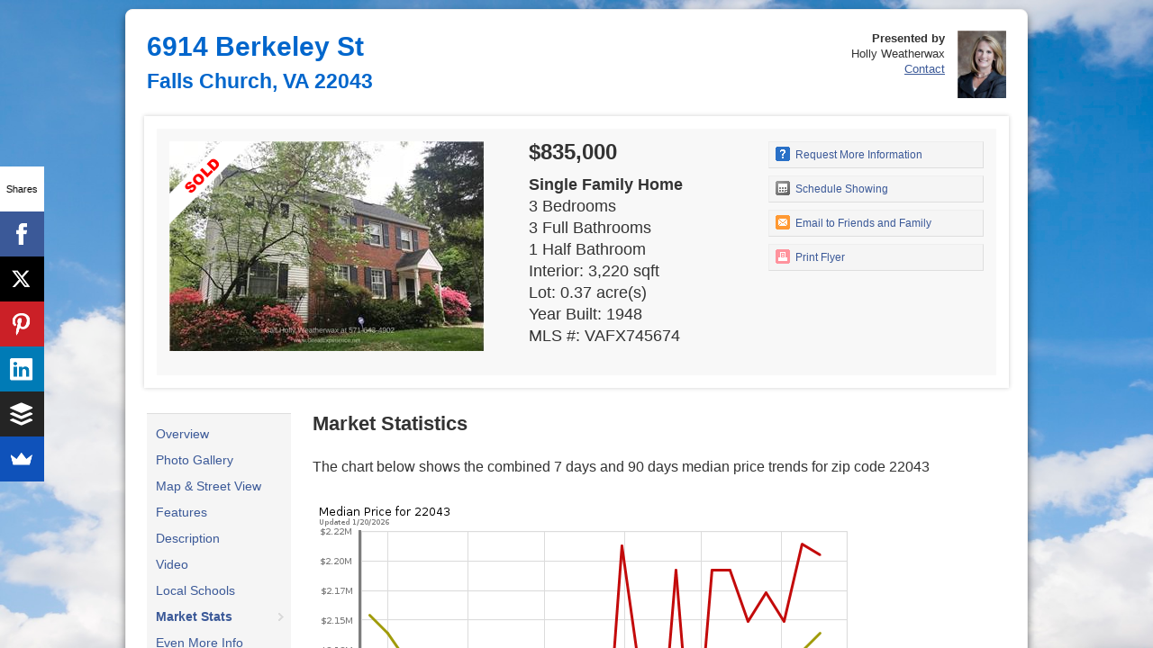

--- FILE ---
content_type: text/html; charset=utf-8
request_url: https://listings.realbird.com/Real-Estate/6914-Berkeley-St-Falls-Church-VA-22043/Falls-Church/VA/F7C2V7T8/532934.aspx?tab=market-statistics
body_size: 11540
content:

<!DOCTYPE html PUBLIC "-//W3C//DTD XHTML 1.1//EN" "http://www.w3.org/TR/xhtml11/DTD/xhtml11.dtd">
<html lang="en" xmlns="http://www.w3.org/1999/xhtml" xmlns:v="urn:schemas-microsoft-com:vml"
xmlns:og="http://opengraphprotocol.org/schema/" xmlns:fb="http://ogp.me/ns/fb#"
xmlns:addthis="http://www.addthis.com/help/api-spec">
<head>
  <title>
    Real-time real estate market report of Falls Church, VA</title>
  <meta http-equiv="Cache-Control" content="no-cache, no-store, must-revalidate,proxy-revalidate" />
  <meta http-equiv="Pragma" content="no-cache, must-revalidate" />
  <meta http-equiv="Expires" content="-1" />
  <meta name="realbird-version" content="5.0" />
  
  <meta name="keywords" content="real estate,listing,property for sale,Falls Church,22043,Single Family Home,3 Bedrooms,3 Full Bathrooms,1 Half Bathroom,Interior: 3,220 sqft,Lot: 0.37 acre(s),Year Built: 1948,MLS #: VAFX745674" />
  <meta name="description" content="Take advantage of this chance to live in Westhampton!

Don’t miss this updated Falls Church home for sale in the conveniently-located Westhampton neighborhood. Featuring 3 bedrooms, 3.5 bathrooms, and 3,220 square feet of living space, you’ll love ..." />
  <script type="application/ld+json" >
{
"@context": "http://schema.org",
"@type":"Product",
"name":" 6914 Berkeley St, Falls Church, VA 22043",
"url": "https://listings.realbird.com/F7C2V7T8/532934.aspx",
"offers":{"@type":"Offer","price":"835000","url": "https://listings.realbird.com/F7C2V7T8/532934.aspx","description": "Take advantage of this chance to live in Westhampton!

Don’t miss this updated Falls Church home for sale in the conveniently-located Westhampton neighborhood. Featuring 3 bedrooms, 3.5 bathrooms, and 3,220 square feet of living space, you’ll love the home’s flexible spaces, modern amenities, and spacious sitting rooms. Other features include an eat-in kitchen, a den, a family room, a living room, a deck, and many more. The best of privacy and retreat are yours to enjoy in this home, priced at $875,000. Call me, Holly Weatherwax, at 571-643-4902 to schedule a showing today.","priceCurrency":"USD","availability":"SoldOut"},
"image": "https://realbird.blob.core.windows.net/rb-photos/6914-berkeley-st-falls-church-va-22043_F7C2V7T8_532934_636861261791342787_2000x1500.jpg"
}</script>
<script type="application/ld+json" >{ 
"@context" : "http://schema.org",
"@type" : "RealEstateAgent", 
"address" : {
"@type": "PostalAddress",
"addressLocality": "Potomac Falls", 
"addressRegion": "VA", 
"postalCode": "20194", 
"streetAddress": "19349 Youngs Cliff Rd" }, 
"name":"Holly Weatherwax",
"url":"https://www.greatexperience.net",
"email":"holly@hollyweatherwax.com",
"telephone":"(571) 6434902",
"image": "https://realbird.blob.core.windows.net/rb-photos/member-F7C2V7T8.jpg"
}</script><script type="application/ld+json" >{
"@context":"http://schema.org",
"@type":"Organization",
"name":"RealBird.com",
"description":"We provide marketing services for real estate agents, brokers, mortgage lenders and property managers in the USA and Canada.",
"image":"https://www.realbird.com/images/realbird-logo.png"
}</script><script type="application/ld+json" >{
"@context": "http://schema.org",
"@type": "BreadcrumbList",
"itemListElement": 
[
{
"@type": "ListItem",
"position": 1,
"item": {
"@id": "https://listings.realbird.com/",
"name": "Homes For Sale and Rentals"
}},
{
"@type": "ListItem",
"position": 2,
"item": {
"@id": "https://listings.realbird.com/homes-for-sale/va/list.aspx",
"name": "VA"
}},
{
"@type": "ListItem",
"position": 3,
"item": {
"@id": "https://listings.realbird.com/homes-for-sale/va/falls-church/list.aspx",
"name": "falls church"
}},
{
"@type": "ListItem",
"position": 4,
"item": {
"@id": "https://listings.realbird.com/F7C2V7T8/532934.aspx",
"name": " 6914 Berkeley St, Falls Church, VA 22043"
}}]}</script><script type="application/ld+json" >{
"@context": "http://schema.org",
"@type": "SingleFamilyResidence",
"name":" 6914 Berkeley St, Falls Church, VA 22043",
"image":"https://realbird.blob.core.windows.net/rb-photos/6914-berkeley-st-falls-church-va-22043_F7C2V7T8_532934_636861261791342787_2000x1500.jpg",
"url": "https://listings.realbird.com/F7C2V7T8/532934.aspx",
"address": {
"streetAddress": " 6914 Berkeley St",
"addressLocality": "Falls Church",
"addressRegion": "VA",
"postalCode": "22043",
"@type": "PostalAddress"
},
"geo": {
"@type": "GeoCoordinates",
"name": " 6914 Berkeley St, Falls Church, VA 22043",
"latitude": "38.9025227",
"longitude": "-77.1845742"
}}
</script>
  <meta property="og:title" content="6914 Berkeley St, Falls Church, VA 22043"/><meta property="og:description" content="Take advantage of this chance to live in Westhampton!

Don’t miss this updated Falls Church home for sale in the conveniently-located Westhampton neighborhood. Featuring 3 bedrooms, 3.5 bathrooms, and 3,220 square feet of living space, you’ll love ..."/><meta property="og:site_name" content="RealBird"/><meta property="og:image" content="https://realbird.blob.core.windows.net/rb-photos/6914-berkeley-st-falls-church-va-22043_F7C2V7T8_532934_636861261791342787_2000x1500.jpg"/><meta property="og:type" content="website"/><meta property="og:url" content="https://listings.realbird.com/F7C2V7T8/532934.aspx"/><meta property="fb:app_id" content="123640217649506"/>
  <meta property="twitter:card" content="photo"/><meta property="twitter:title" content="6914 Berkeley St, Falls Church, VA 22043"/><meta property="twitter:image" content="https://realbird.blob.core.windows.net/rb-photos/6914-berkeley-st-falls-church-va-22043_F7C2V7T8_532934_636861261791342787_2000x1500.jpg"/><meta property="twitter:url" content="https://listings.realbird.com/F7C2V7T8/532934.aspx"/><meta property="twitter:description" content="Take advantage of this chance to live in Westhampton!

Don’t miss this updated Falls Church home for sale in the conveniently-located Westhampton neighborhood. Featuring 3 bedrooms, 3.5 bathrooms, and 3,220 square feet of living space, you’ll love ..."/>
  <link rel="alternate" type="application/rss+xml" title="Holly Weatherwax : Featured Listings Feed" href="https://www.realbird.com/feed.aspx?f=rss&id=F7C2V7T8" />
  
  <link href="/css/default2011-min.css?v=2.5" rel="stylesheet" type="text/css" />

  <!--[if lt IE 7]>
<script defer type="text/javascript" src="//listings.realbird.com/js/pngfix2.js"></script>
<![endif]-->
  <!--[if lte IE 7]> 
<style type='text/css'>
#mainTitle{}
#mainTitleAddr{padding-bottom:24px;}
#mainTitleShare{padding-bottom:24px;}
#mainOverviewSlide{padding-bottom:50px;}
#mainOverviewBrief{padding-bottom:50px;}
#mainOverviewShare{padding-bottom:50px;}
</style>
<![endif]-->
  
  

  <style type="text/css" media="screen">
    .print {
      display: none
    }

    .noprint {
      display: block;
    }
  </style>
  <style type="text/css" media="print">
    .print {
      display: block;
    }

    .noprint {
      display: none
    }
  </style>

  <style type="text/css" >
    td.mainTitleBranding img {
      max-width: 75px;
      max-height: 75px;
    }

    td.mainTitleBranding h6, td.mainTitleBranding p {
      margin: 0;
      padding: 0;
      font-size: 0.80em;
      margin-right: 10px;
      line-height: 1.4em;
    }
  </style>

  <script type="text/javascript">
    var isiFramed = false;
    if (self.parent.frames.length != 0) isiFramed = true;
    var isShowMap = true;
    var memberCountry = "USA";

    var root = "";
    loc = new String(window.location);
    regEx = new RegExp("localhost", "i");
    if (loc.match(regEx))
      root = "//listings.realbird.com//"; else root = "//listings.realbird.com/";

  </script>

  
  

  <script type="text/javascript" src="https://ajax.googleapis.com/ajax/libs/jquery/1.6.4/jquery.min.js"></script>

  <script type="text/javascript">
    f1 = "<scr";
    f2 = "ipt src='" + root + "js_const/root.js' type=text/javascript ><\/script>";
    document.write(f1 + f2);
    f1 = "<scr";
    f2 = "ipt src='" + root + "js/jquery.cycle.2.24.packed.js' type=text/javascript ><\/script>";
    document.write(f1 + f2);
    f1 = "<scr";
    f2 = "ipt src='" + root + "js/default2011-min.js?v=9' type=text/javascript ><\/script>";
    document.write(f1 + f2);
    f1 = "<scr";
    f2 = "ipt src='" + root + "js/monoslideshow300/monoslideshow.js' type=text/javascript ><\/script>";
    document.write(f1 + f2);

  </script>

  <script type="text/javascript">

    var isVTView = false;
    var showBranding = true;
    var currentTab = 'market-statistics';
    var isPrint = false;
    var isGLocalSearch = true;
    var flLocationLat = 38.9025227;
    var flLocationLon = -77.1845742;
    var publicID = 'F7C2V7T8';
    var fid = 532934;
    var flTooltip = '6914 Berkeley St<br/>Falls Church, VA 22043<br/>USA';
    var fullAddress = '6914 Berkeley St, Falls Church, VA 22043, USA';
    var addressStreetOnly = '6914 Berkeley St';
    var mlsNum = 'VAFX745674';
    var flIcon = 'https://listings.realbird.com/3rd/icons/mapicons1.0/houses/house_green.png';
    var flIconShadow = '3rd/icons/mapicons1.0/houses/house_shadow.png';
    var up = false;
    var postTitle = '6914 Berkeley St Falls Church VA 22043 | 2 Story Home for Sale';
    var pLink = 'https://listings.realbird.com/F7C2V7T8/532934.aspx';
    var pStatsLink = 'http://www.altosresearch.com/realtor/VA/Falls%2bChurch/49448717';
    var to = 'holly@hollyweatherwax.com';
    var primaryImage = 'https://realbird.blob.core.windows.net/rb-photos/6914-berkeley-st-falls-church-va-22043_F7C2V7T8_532934_636861261791342787.jpg';
        var photoArr = new Array("https://realbird.blob.core.windows.net/rb-photos/6914-berkeley-st-falls-church-va-22043_F7C2V7T8_532934_636861261791342787_80x60.jpg","https://realbird.blob.core.windows.net/rb-photos/6914-berkeley-st-falls-church-va-22043_F7C2V7T8_532934_636846072857626355_80x60.jpg","https://realbird.blob.core.windows.net/rb-photos/6914-berkeley-st-falls-church-va-22043_F7C2V7T8_532934_636846067728653952_80x60.jpg","https://realbird.blob.core.windows.net/rb-photos/6914-berkeley-st-falls-church-va-22043_F7C2V7T8_532934_636846067785657757_80x60.jpg","https://realbird.blob.core.windows.net/rb-photos/6914-berkeley-st-falls-church-va-22043_F7C2V7T8_532934_636846067846686779_80x60.jpg","https://realbird.blob.core.windows.net/rb-photos/6914-berkeley-st-falls-church-va-22043_F7C2V7T8_532934_636846067907240805_80x60.jpg","https://realbird.blob.core.windows.net/rb-photos/6914-berkeley-st-falls-church-va-22043_F7C2V7T8_532934_636846067956657001_80x60.jpg","https://realbird.blob.core.windows.net/rb-photos/6914-berkeley-st-falls-church-va-22043_F7C2V7T8_532934_636846068000020105_80x60.jpg","https://realbird.blob.core.windows.net/rb-photos/6914-berkeley-st-falls-church-va-22043_F7C2V7T8_532934_636846068048939367_80x60.jpg","https://realbird.blob.core.windows.net/rb-photos/6914-berkeley-st-falls-church-va-22043_F7C2V7T8_532934_636846068092233915_80x60.jpg","https://realbird.blob.core.windows.net/rb-photos/6914-berkeley-st-falls-church-va-22043_F7C2V7T8_532934_636846068141254821_80x60.jpg","https://realbird.blob.core.windows.net/rb-photos/6914-berkeley-st-falls-church-va-22043_F7C2V7T8_532934_636846068191689280_80x60.jpg","https://realbird.blob.core.windows.net/rb-photos/6914-berkeley-st-falls-church-va-22043_F7C2V7T8_532934_636846068238473433_80x60.jpg","https://realbird.blob.core.windows.net/rb-photos/6914-berkeley-st-falls-church-va-22043_F7C2V7T8_532934_636846068281850604_80x60.jpg","https://realbird.blob.core.windows.net/rb-photos/6914-berkeley-st-falls-church-va-22043_F7C2V7T8_532934_636846068320473939_80x60.jpg","https://realbird.blob.core.windows.net/rb-photos/6914-berkeley-st-falls-church-va-22043_F7C2V7T8_532934_636846068367048304_80x60.jpg","https://realbird.blob.core.windows.net/rb-photos/6914-berkeley-st-falls-church-va-22043_F7C2V7T8_532934_636846068410440658_80x60.jpg","https://realbird.blob.core.windows.net/rb-photos/6914-berkeley-st-falls-church-va-22043_F7C2V7T8_532934_636846068455718044_80x60.jpg","https://realbird.blob.core.windows.net/rb-photos/6914-berkeley-st-falls-church-va-22043_F7C2V7T8_532934_636846068503735268_80x60.jpg","https://realbird.blob.core.windows.net/rb-photos/6914-berkeley-st-falls-church-va-22043_F7C2V7T8_532934_636846068551003309_80x60.jpg","https://realbird.blob.core.windows.net/rb-photos/6914-berkeley-st-falls-church-va-22043_F7C2V7T8_532934_636846068594339674_80x60.jpg","https://realbird.blob.core.windows.net/rb-photos/6914-berkeley-st-falls-church-va-22043_F7C2V7T8_532934_636846068638453626_80x60.jpg","https://realbird.blob.core.windows.net/rb-photos/6914-berkeley-st-falls-church-va-22043_F7C2V7T8_532934_636846068684870653_80x60.jpg","https://realbird.blob.core.windows.net/rb-photos/6914-berkeley-st-falls-church-va-22043_F7C2V7T8_532934_636846068727058327_80x60.jpg","https://realbird.blob.core.windows.net/rb-photos/6914-berkeley-st-falls-church-va-22043_F7C2V7T8_532934_636846068777481876_80x60.jpg","https://realbird.blob.core.windows.net/rb-photos/6914-berkeley-st-falls-church-va-22043_F7C2V7T8_532934_636846068820107311_80x60.jpg","https://realbird.blob.core.windows.net/rb-photos/6914-berkeley-st-falls-church-va-22043_F7C2V7T8_532934_636846068867855618_80x60.jpg","https://realbird.blob.core.windows.net/rb-photos/6914-berkeley-st-falls-church-va-22043_F7C2V7T8_532934_636846068907061797_80x60.jpg","https://realbird.blob.core.windows.net/rb-photos/6914-berkeley-st-falls-church-va-22043_F7C2V7T8_532934_636846068943155881_80x60.jpg","https://realbird.blob.core.windows.net/rb-photos/6914-berkeley-st-falls-church-va-22043_F7C2V7T8_532934_636846069022553788_80x60.jpg","https://realbird.blob.core.windows.net/rb-photos/6914-berkeley-st-falls-church-va-22043_F7C2V7T8_532934_636846069079916340_80x60.jpg");
    var msIFrame = '';
    var enableSlideshow = true;
    var isSafari = true;
    var isBirdsEyeEnabled = false;
    var isStreetViewEnabled = true;
        
    var isMLSSearchEnabled = false;
        
    var birdsEyeUrl = root + "Birds-Eye-View-Map.aspx?id=F7C2V7T8&fid=532934";

        
    var schoolUrl = root + "LocalSchools.aspx?zip=22043";
        

    var isChatEnabled = false;
    var chatWidth = 0;
    var chatHeight = 0;
    var isChatFloating = false;
    var isChatCollapsedOnLoad = true;
    var chatCode = '';

    var viewportWidth = 0;
    var viewportHeight = 0;

    var openGraphPermaLink = 'https://listings.realbird.com/F7C2V7T8/532934.aspx';
    var facebookUserId = '';

    var mss;

    function waitForInit() {

      if ($ != undefined) {
        init();
        try {
          mss = new Monoslideshow('slideshow', { showLogo: false, showRegistration: false });
          var xmlUrl = "https:" + root + '?id=' + publicID + '&fid=' + fid + '&vtxml=3&showLogo=false&showVersionInfo=false&showController=none';
          mss.load(xmlUrl);
        } catch (err) { }
      } else {
        setTimeout('waitForInit()', 10);
      }
    }

    function sharethisClicked() {
      return;
    }

    $(document).ready(function () {

      setTimeout('waitForInit()', 1);

    }
    );
  </script>

  

  <script type="text/javascript">    var _sf_startpt = (new Date()).getTime()</script>
  
  <script src="//load.sumome.com/" data-sumo-site-id="817e2be82d62f2981835cedeb073a9805cb3138706ba7ab2dd98379b3ef86bce" async="async"></script>
  
</head>
<body>
  
  <div class="noprint">
    
    
<div id="fb-root"></div>
<script>(function(d, s, id) {
  var js, fjs = d.getElementsByTagName(s)[0];
  if (d.getElementById(id)) return;
  js = d.createElement(s); js.id = id;
  js.src = "//connect.facebook.net/en_US/all.js#xfbml=1&appId=123640217649506";
  fjs.parentNode.insertBefore(js, fjs);
}(document, 'script', 'facebook-jssdk'));</script>
    <div class="noprint">
      <img id="background" alt="Background image for the property website design" src="//listings.realbird.com/css/bg/sky2.jpg" border="0" />
    </div>
    
    <div id="scroller">
      
      <div id="contents">
        <table id="mainTitle" style="margin-bottom: 10px;">
          <tr>
            <td style="width: 600px;" valign="top" id="mainTitleAddr">
              <h1 style="margin: 0px;">
                 6914 Berkeley St<br/><span style="font-size:0.75em;">Falls Church, VA 22043</span>
              </h1>
            </td>

            <td style="width: 285px;" align="right" valign="top" class="mainTitleBranding">
              <p><strong>Presented by</strong></p>
              <p>Holly Weatherwax</p>
              <p><a href="javascript:void(0);" onclick="if (isClicky()) clicky.log('#RequestInfo','Request More Info button clicked'); scrollToEmailForm(); showContactUsPanel();">Contact</a></p>

            </td>
            <td class="mainTitleBranding" valign="top">
              <a href="javascript:void(0);" onclick="if (isClicky()) clicky.log('#RequestInfo','Request More Info button clicked'); scrollToEmailForm(); showContactUsPanel();">
                <img src="https://realbird.blob.core.windows.net/rb-photos/member-F7C2V7T8.jpg" border="0" alt="Holly Weatherwax" /></a>
            </td>

          </tr>
        </table>
        <div id="mainOverview">
          <table id="mainOverviewInner">
            <tr>
              <td style="width: 366px;" valign="top" align="left" id="mainOverviewSlide">
                <div style="width: 366px; height: 246px; position: relative;" class="nohover">
                  <img onclick="showPhotos()" src="https://realbird.blob.core.windows.net/rb-photos/6914-berkeley-st-falls-church-va-22043_F7C2V7T8_532934_636861261791342787.jpg" border="0" alt="Property photo" id="primaryImage" style="cursor:pointer; max-width:360px; max-height:240px;" /><div id='soldListingStatusOverlay'><img alt="Sold" src="//listings.realbird.com/images/sold-overlay_w300.png" /></div>
                </div>
              </td>
              <td style="width: 242px; padding-left: 30px;" valign="top" id="mainOverviewBrief">
                <div id="itemBriefPrice">
                  $835,000
                </div>
                <div style="font-size: 18px; line-height: 1.35em;">
                  <div class="tagList"><b>Single Family Home</b></div><div class="tagList">3 Bedrooms</div><div class="tagList">3 Full Bathrooms</div><div class="tagList">1 Half Bathroom</div><div class="tagList">Interior: 3,220 sqft</div><div class="tagList">Lot: 0.37 acre(s)</div><div class="tagList">Year Built: 1948</div><div class="tagList">MLS #: VAFX745674</div>
                </div>
              </td>
              <td style="width: 250px; padding-left: 10px;" valign="top" id="mainOverviewShare" align="right">
                <div style="float: right;" class="noprint nohover">
                  
                  <div class="buttons">
                    

                    <a class="standard" style="color: #3B5998;" href="javascript:void(0);" onclick="if (isClicky()) clicky.log('#RequestInfo','Request More Info button clicked'); scrollToEmailForm(); showContactUsPanel();">
                      <img src="//listings.realbird.com/3rd/icons/action/blue/question.gif" alt="Request more information" />
                      Request More Information </a>

                    <a class="standard" style="color: #3B5998;" href="https://listings.realbird.com/Real-Estate/6914-Berkeley-St-Falls-Church-VA-22043/Falls-Church/VA/F7C2V7T8/532934.aspx?tab=openhouse#emailForm" onclick="if (isClicky()) clicky.log('#ScheduleShowing','Schedule Showing button clicked'); ">
                      <img src="//listings.realbird.com/3rd/icons/action/silver/calendar.gif" alt="Schedule showing" />
                      Schedule Showing</a>

                    <a class="standard" style="color: #3B5998;" href="javascript:void(0);" onclick="if (isClicky()) clicky.log('#EmailToFriend','Email to Friends button clicked'); scrollToEmailForm(); showSharePanel();">
                      <img src="//listings.realbird.com/3rd/icons/action/orange/email.gif" alt="Email listing to friends" />
                      Email to Friends and Family</a>

                    
                    <a class="standard" style="color: #3B5998;" href="https://listings.realbird.com/print.aspx?id=F7C2V7T8&fid=532934" target="_blank">
                      <img src="/3rd/icons/action/pink/print.gif" alt="Print flyer" />
                      Print Flyer </a>
                    
                  </div>
                </div>
              </td>
            </tr>
          </table>
        </div>
        <div id="aboveTabs" style="clear: both;">
          &nbsp;
        </div>
        
        <!-- Tabs -->
        <div id="container">
          <div style="height: 40px; background: #f5f5f5; display: none;">
          </div>
          <table id="tblContainer">
            <tr>
              <td style="width: 190px;" valign="top" id="tblContainerMenu">
                <ul>
                  <li class="">
                    <a href="https://listings.realbird.com/F7C2V7T8/532934.aspx">Overview</a></li>
                  <li class=""><a href="https://listings.realbird.com/Real-Estate/6914-Berkeley-St-Falls-Church-VA-22043/Falls-Church/VA/F7C2V7T8/532934.aspx?tab=photos"
                    id="photoTabLink">Photo Gallery</a></li>
                  <li class=""><a href="https://listings.realbird.com/Real-Estate/6914-Berkeley-St-Falls-Church-VA-22043/Falls-Church/VA/F7C2V7T8/532934.aspx?tab=maps">Map & Street View</a></li>
                  <li class=""><a href="https://listings.realbird.com/Real-Estate/6914-Berkeley-St-Falls-Church-VA-22043/Falls-Church/VA/F7C2V7T8/532934.aspx?tab=features">Features</a></li>
                  <li class=""><a href="https://listings.realbird.com/Real-Estate/6914-Berkeley-St-Falls-Church-VA-22043/Falls-Church/VA/F7C2V7T8/532934.aspx?tab=description">Description</a></li>
                  <li class=""><a href="https://listings.realbird.com/Real-Estate/6914-Berkeley-St-Falls-Church-VA-22043/Falls-Church/VA/F7C2V7T8/532934.aspx?tab=media">
                    Video</a></li>
                  
                  <li class="" style=''><a href="https://listings.realbird.com/Real-Estate/6914-Berkeley-St-Falls-Church-VA-22043/Falls-Church/VA/F7C2V7T8/532934.aspx?tab=schools">Local
                                    Schools</a></li>
                  <li class="tabs-selected"><a href="https://listings.realbird.com/Real-Estate/6914-Berkeley-St-Falls-Church-VA-22043/Falls-Church/VA/F7C2V7T8/532934.aspx?tab=market-statistics">Market Stats</a></li>
                  <li><a href="https://www.greatexperience.net/2019/01/30/6914-berkeley-st-falls-church-va-22043-home-for-sale/"
                    target="_blank">Even More Info</a></li>
                  
                </ul>
                
              </td>
              <td style="width: 770px;" valign="top">
                
                <div id="section-10" class="containerPanels " style="text-align: left;">
                  <div>
                    <h2 class="firstHeader">Market statistics</h2>
                    <p>The chart below shows the combined 7 days and 90 days median price trends for zip code 22043</p>

                    <div style="text-align: left;">
                      <img id="altoChartImg" alt="Median price chart (7 days, 90 days combined)" src="https://charts.altosresearch.com/AltosCharts/VA/Falls+Church/22043/median_price/a,c/a/l/d/sf/49448717.png"
                        style="border: 0px" width="600" height="400" />
                    </div>
                    
                    <p>
                      Please submit the form below to request a free, in-depth, real-time market report
                                    for this neighborhood:
                    </p>
                    
                  </div>
                </div>
                
                <a name="emailForm"></a>
                <div id="emailForm" class="emailForm">
                  <div id="tabBar">
                    <div id="tabBarContactUs" class="tabBarSelected">
                      <a href="javascript:void(0);" onclick="showContactUsPanel();">
                        
                                       Market Report Request
                                    
                      </a>
                    </div>
                    <div id="tabBarEmailFriends"><a href="javascript:void(0);" onclick="showSharePanel();">Email To Family and Friends</a></div>
                  </div>
                  
                  <div id="marketStatForm2011">
                    <fieldset>
                      <label for="marketStatFromName">
                        Your name</label>
                      <input id="marketStatFromName" type="text" />
                      <label for="marketStatFromEmail" style="font-weight: bold">
                        Your email</label>
                      <input id="marketStatFromEmail" type="text" />
                      <label for="marketStatFromPhone">
                        Your phone</label>
                      <input id="marketStatFromPhone" type="text" />
                      <label for="marketStatMsg">
                        Message</label>
                      <textarea id="marketStatMsg" type="text" rows="5">Please send me in-depth market report for this neighborhood: "22043"</textarea>
                      <div style="clear: both; text-align: left; margin-left: 150px;">
                        <div style="display: block; font-size: 0.75em;">
                          By clicking "Send" you agree to be contacted by Holly Weatherwax of Momentum Realty and its affiliates via phone, text message, or email at the number and email address provided. These communications may be made using an automatic telephone dialing system or prerecorded voice. Your consent is not a condition of any purchase. Standard message and data rates may apply. By submitting this form you also confirm that you have read and accept the <a href="https://www.realbird.com/?p=content.consumerprivacy" target="_blank">Privacy Policy</a>
                        </div>
                        <table style="width: auto; clear: both;">
                          <tr>
                            <td>
                              <input id="marketStatSendBtn" name="marketStatSendBtn" type="button" class="searchButton"
                                value="Send" style="width: 120px;" onclick="requestMarketStat();" />&nbsp;
															                          <div id="marketStatFormResp" style="display: inline">
                                                        </div>
                            </td>
                          </tr>
                        </table>
                      </div>
                    </fieldset>
                  </div>
                  
                  <div id="shareForm2011" style="display: none;">
                    <fieldset>
                      <label for="shareFromName">
                        Your name</label>
                      <input id="shareFromName" type="text" />
                      <label for="shareFromEmail" style="font-weight: bold">
                        Your email</label>
                      <input id="shareFromEmail" type="text" />
                      <label for="shareToEmail" style="font-weight: bold">
                        Friend's email</label>
                      <input id="shareToEmail" type="text" />
                      <label for="shareMsg">
                        Message</label>
                      <textarea id="shareMsg" rows="5"></textarea>
                      <div style="clear: both; text-align: left; margin-left: 150px;">
                        <div style="display: block; font-size: 0.75em;">
                          By submitting this form you confirm that you have read and accept the <a href="https://www.realbird.com/?p=content.consumerprivacy" target="_blank">Privacy Policy</a>
                        </div>
                        <table style="width: auto; clear: both;">
                          <tr>
                            <td>
                              <input id="shareSendBtn" name="shareSendBtn" type="button" class="searchButton" value="Send"
                                style="width: 120px;" onclick="share();" />&nbsp;
															<div id="shareFormResp" style="display: inline">
                              </div>
                            </td>
                          </tr>
                        </table>
                      </div>
                    </fieldset>
                  </div>
                </div>
                
                <div id="bottomSharing">
                  
                  <center>
                    <div style='margin-bottom:8px;border:1px solid #E5EAF1;padding:10px;background:#F5F5F5;border:1px solid #dedede;border-top:1px solid #eee;border-left:1px solid #eee;width:470px;'><fb:like href="https://listings.realbird.com/F7C2V7T8/532934.aspx" layout="standard" show_faces="true" width="450" action="like" send="true" colorscheme="light"></fb:like></div>
                  </center>
                  
                </div>
              </td>
            </tr>
          </table>
        </div>
        <!-- Footer -->
        
        <div id="businesscard" class="noprint">
          <h4>Presented by</h4>
          <table style="width: 960px">
            <tr>
              <td style="width: auto;" valign="top" align="left">
                <img src="https://realbird.blob.core.windows.net/rb-photos/member-F7C2V7T8.jpg" border="0" alt="Holly Weatherwax" id="member_photo" /><br />
                <br />
              </td>
              <td nowrap style="width: 300px; padding-left: 10px; line-height: 1.5em;" valign="top"
                align="left">
                <div class="customColorContainer">
                  Holly Weatherwax
                  <span style="font-weight: normal">
                    <br/>Momentum Realty
                    
                    <br />
                    (571) 6434902
                    <br />
                    Email:&nbsp;<a href="javascript:void(0)" onclick=" scrollToEmailForm(); showContactUsPanel()">
                      <span class="__cf_email__" data-cfemail="2e46414242576e4641424257594b4f5a464b5c594f56004d4143">[email&#160;protected]</span>
                      
                    </a>
                    
                    <br />
                    <a href="https://www.greatexperience.net" target="_blank" rel="nofollow">
                      https://www.greatexperience.net</a>
                    
                    <br />
                    <br />
                    <a class='nohover' rel='nofollow' title='Connect on Facebook' href='https://www.facebook.com/HollyWeatherwaxRealEstate/' target='_blank'><img src='//listings.realbird.com/3rd/icons/social/facebook.png' border='0' alt='Facebook'/></a>&nbsp;<a class='nohover' rel='nofollow' title='Follow us on Twitter' href='https://twitter.com/hollyweatherwax' target='_blank'><img src='//listings.realbird.com/3rd/icons/social/twitter.png' border='0' alt='Twitter'/></a>&nbsp;<a class='nohover' rel='nofollow' title='See our LinkedIn profile'  href='https://www.linkedin.com/in/hollyweatherwax/' target='_blank'><img src='//listings.realbird.com/3rd/icons/social/linkedin.png' border='0' alt='LinkedIn'/></a>&nbsp;<a class='nohover' rel='nofollow' title='Meet us on ActiveRain' href='http://activerain.com/profile/hollyweatherwax' target='_blank'><img src='//listings.realbird.com/3rd/icons/social/activerain.gif' border='0' alt='ActiveRain'/></a>&nbsp;
                    <br />
                    <br />
                  </span>
                </div>
              </td>
              <td id="chatDock2011" width="100%" align="right">
                
              </td>
            </tr>
            <tr>
              <td colspan="3" align="left">
                <div class="listingBroker">
                  Listed by: Holly Weatherwax
                </div>
              </td>
            </tr>
          </table>
        </div>
        <div style="clear: both;" class="noprint customColorContainer" id="otherListings">
          <div id="otherListingsInner">
            <table width="100%">
              <tr>
                
              </tr>
            </table>
          </div>
        </div>
        <br />
        <p align="center" style="color: #AEAEAE; font-size: 10px; font-weight: normal;" class="noprint">

          <span style="vertical-align: super; margin-top: 10px; color: #6E6E6E;">Other languages:<br />
            <a href="javascript:var t=((window.getSelection&&window.getSelection())||(document.getSelection&&document.getSelection())||(document.selection &&document.selection.createRange&&document.selection.createRange().text));var e=(document.charset||document.characterSet);if(t!=''){location.href='http://translate.google.com/translate_t?text='+t+'&hl=en&langpair=en|es&tbb=1&ie='+e;}else{location.href='http://translate.google.com/translate?u='+escape('https://listings.realbird.com/Real-Estate/6914-Berkeley-St-Falls-Church-VA-22043/Falls-Church/VA/F7C2V7T8/532934.aspx?rb-nomap=1')+'&hl=en&langpair=en|es&tbb=1&ie='+e;};">
              <img border="0" src="//listings.realbird.com/images/tr_spanish_s.png" width="24"
                height="24" title="Spanish" alt="Spanish" /></a> <a href="javascript:var t=((window.getSelection&&window.getSelection())||(document.getSelection&&document.getSelection())||(document.selection &&document.selection.createRange&&document.selection.createRange().text));var e=(document.charset||document.characterSet);if(t!=''){location.href='http://translate.google.com/translate_t?text='+t+'&hl=en&langpair=en|fr&tbb=1&ie='+e;}else{location.href='http://translate.google.com/translate?u='+escape('https://listings.realbird.com/Real-Estate/6914-Berkeley-St-Falls-Church-VA-22043/Falls-Church/VA/F7C2V7T8/532934.aspx?rb-nomap=1')+'&hl=en&langpair=en|fr&tbb=1&ie='+e;};">
                  <img border="0" src="//listings.realbird.com/images/tr_french_s.png" width="24"
                    height="24" title="French" alt="French" /></a> <a href="javascript:var t=((window.getSelection&&window.getSelection())||(document.getSelection&&document.getSelection())||(document.selection &&document.selection.createRange&&document.selection.createRange().text));var e=(document.charset||document.characterSet);if(t!=''){location.href='http://translate.google.com/translate_t?text='+t+'&hl=en&langpair=en|de&tbb=1&ie='+e;}else{location.href='http://translate.google.com/translate?u='+escape('https://listings.realbird.com/Real-Estate/6914-Berkeley-St-Falls-Church-VA-22043/Falls-Church/VA/F7C2V7T8/532934.aspx?rb-nomap=1')+'&hl=en&langpair=en|de&tbb=1&ie='+e;};">
                      <img border="0" src="//listings.realbird.com/images/tr_german_s.png" width="24"
                        height="24" title="German" alt="German" /></a> <a href="javascript:var t=((window.getSelection&&window.getSelection())||(document.getSelection&&document.getSelection())||(document.selection &&document.selection.createRange&&document.selection.createRange().text));var e=(document.charset||document.characterSet);if(t!=''){location.href='http://translate.google.com/translate_t?text='+t+'&hl=en&langpair=en|pt&tbb=1&ie='+e;}else{location.href='http://translate.google.com/translate?u='+escape('https://listings.realbird.com/Real-Estate/6914-Berkeley-St-Falls-Church-VA-22043/Falls-Church/VA/F7C2V7T8/532934.aspx?rb-nomap=1')+'&hl=en&langpair=en|pt&tbb=1&ie='+e;};">
                          <img border="0" src="//listings.realbird.com/images/tr_portuguese_s.png" width="24"
                            height="24" title="Portuguese" alt="Portuguese" /></a> <a href="javascript:var t=((window.getSelection&&window.getSelection())||(document.getSelection&&document.getSelection())||(document.selection &&document.selection.createRange&&document.selection.createRange().text));var e=(document.charset||document.characterSet);if(t!=''){location.href='http://translate.google.com/translate_t?text='+t+'&hl=en&langpair=en|zh-CN&tbb=1&ie='+e;}else{location.href='http://translate.google.com/translate?u='+escape('https://listings.realbird.com/Real-Estate/6914-Berkeley-St-Falls-Church-VA-22043/Falls-Church/VA/F7C2V7T8/532934.aspx?rb-nomap=1')+'&hl=en&langpair=en|zh-CN&tbb=1&ie='+e;};">
                              <img border="0" src="//listings.realbird.com/images/tr_chinese_s.png" width="24"
                                height="24" title="Chinese" alt="Chinese" /></a> <a href="javascript:var t=((window.getSelection&&window.getSelection())||(document.getSelection&&document.getSelection())||(document.selection &&document.selection.createRange&&document.selection.createRange().text));var e=(document.charset||document.characterSet);if(t!=''){location.href='http://translate.google.com/translate_t?text='+t+'&hl=en&langpair=en|it&tbb=1&ie='+e;}else{location.href='http://translate.google.com/translate?u='+escape('https://listings.realbird.com/Real-Estate/6914-Berkeley-St-Falls-Church-VA-22043/Falls-Church/VA/F7C2V7T8/532934.aspx?rb-nomap=1')+'&hl=en&langpair=en|it&tbb=1&ie='+e;};">
                                  <img border="0" src="//listings.realbird.com/images/tr_italian_s.png" width="24"
                                    height="24" title="Italian" alt="Italian" /></a>
            <a href="javascript:var t=((window.getSelection&&window.getSelection())||(document.getSelection&&document.getSelection())||(document.selection &&document.selection.createRange&&document.selection.createRange().text));var e=(document.charset||document.characterSet);if(t!=''){location.href='http://translate.google.com/translate_t?text='+t+'&hl=en&langpair=en|ru&tbb=1&ie='+e;}else{location.href='http://translate.google.com/translate?u='+escape('https://listings.realbird.com/Real-Estate/6914-Berkeley-St-Falls-Church-VA-22043/Falls-Church/VA/F7C2V7T8/532934.aspx?rb-nomap=1')+'&hl=en&langpair=en|ru&tbb=1&ie='+e;};">
              <img border="0" src="//listings.realbird.com/images/tr_russian_s.png" width="24"
                height="24" title="Russian" alt="Russian" /></a> <a href="javascript:var t=((window.getSelection&&window.getSelection())||(document.getSelection&&document.getSelection())||(document.selection &&document.selection.createRange&&document.selection.createRange().text));var e=(document.charset||document.characterSet);if(t!=''){location.href='http://translate.google.com/translate_t?text='+t+'&hl=en&langpair=en|ja&tbb=1&ie='+e;}else{location.href='http://translate.google.com/translate?u='+escape('https://listings.realbird.com/Real-Estate/6914-Berkeley-St-Falls-Church-VA-22043/Falls-Church/VA/F7C2V7T8/532934.aspx?rb-nomap=1')+'&hl=en&langpair=en|ja&tbb=1&ie='+e;};">
                  <img border="0" src="//listings.realbird.com/images/tr_japanese_s.png" width="24"
                    height="24" title="Japanese" alt="Japanese" /></a> <a href="javascript:var t=((window.getSelection&&window.getSelection())||(document.getSelection&&document.getSelection())||(document.selection &&document.selection.createRange&&document.selection.createRange().text));var e=(document.charset||document.characterSet);if(t!=''){location.href='http://translate.google.com/translate_t?text='+t+'&hl=en&langpair=en|ko&tbb=1&ie='+e;}else{location.href='http://translate.google.com/translate?u='+escape('https://listings.realbird.com/Real-Estate/6914-Berkeley-St-Falls-Church-VA-22043/Falls-Church/VA/F7C2V7T8/532934.aspx?rb-nomap=1')+'&hl=en&langpair=en|ko&tbb=1&ie='+e;};">
                      <img border="0" src="//listings.realbird.com/images/tr_korean_s.png" width="24"
                        height="24" title="Korean" alt="Korean" /></a> <a href="javascript:var t=((window.getSelection&&window.getSelection())||(document.getSelection&&document.getSelection())||(document.selection &&document.selection.createRange&&document.selection.createRange().text));var e=(document.charset||document.characterSet);if(t!=''){location.href='http://translate.google.com/translate_t?text='+t+'&hl=en&langpair=en|ar&tbb=1&ie='+e;}else{location.href='http://translate.google.com/translate?u='+escape('https://listings.realbird.com/Real-Estate/6914-Berkeley-St-Falls-Church-VA-22043/Falls-Church/VA/F7C2V7T8/532934.aspx?rb-nomap=1')+'&hl=en&langpair=en|ar&tbb=1&ie='+e;};">
                          <img border="0" title=" Arabic " alt=" Arabic " src="//listings.realbird.com/images/tr_arabic_s.png"
                            width="24" height="24" /></a> </span>
        </p>
        
        <div id="footer">
          <div id="companyLogoPanel" style="text-align: center">
            <img src="https://realbird.blob.core.windows.net/rb-photos/logo-F7C2V7T8.jpg" alt="Company logo" style="border:0; max-width:200px"/>
          </div>
          
          <div id="affiliateSponsorEmbed" style="text-align: center">
            
          </div>
          
          <p>
          </p>
          
          <table style="width: 100%; height: 60px;">
            <tr>
              <td align="left" width="33%">&copy; 2026 Holly Weatherwax&nbsp;
                            <a href="http://www.realbird.com/feed.aspx?f=rss&id=F7C2V7T8" target="_blank">RSS</a>&nbsp;
                            <a href="https://www.realbird.com/?p=content.consumerterms" target="_blank">Terms</a>&nbsp;
                            <a href="https://www.realbird.com/?p=content.consumerprivacy" target="_blank">Privacy</a>
              </td>
              <td align="center" width="33%">
                <a href="http://www.realbird.com/?refID=54388" target="_blank" title="Powered by RealBird.com">
                  <img src="//listings.realbird.com/images/poweredby_realbird.png" alt="Powered By RealBird.com" border="0" /></a>
              </td>
              <td align="right" width="33%">
                <img src="//listings.realbird.com/images/logo_equal_housing.png" alt="Equal Housing Opportunity" />&nbsp;
                            <span id="zzid"><a href="http://listings.realbird.com" target="_blank" style="color: #6E6E6E">Homes</a></span>
              </td>
            </tr>
          </table>
          
        </div>
      </div>
      
    </div>
    
  </div>
  
  <div class="print">
    
    <table style="margin-bottom: 14px; width: 100%">
      <tr>
        <td style="width: 640px;" valign="bottom">
          <p style="margin: 0px; font-size: 30px; font-weight: bold; line-height: 1.2em;">
             6914 Berkeley St<br/><span style="font-size:0.75em;">Falls Church, VA 22043</span>
          </p>
        </td>
        <td style="width: 320px;" align="right" valign="bottom">
          <p style="margin: 0px; font-size: 30px; font-weight: bold; line-height: 1.2em;">
            $835,000
          </p>
        </td>
      </tr>
    </table>
    <table style="width: 100%; border-top: 8px solid #E8E8E8; border-bottom: 2px dotted #E8E8E8; padding: 10px; padding-left: 0px;">
      <tr>
        <td style="width: 50%" valign="top" align="left">
          <div style="width: 366px; position: relative;">
            <img src="https://realbird.blob.core.windows.net/rb-photos/6914-berkeley-st-falls-church-va-22043_F7C2V7T8_532934_636861261791342787.jpg" border="0" width="300" alt="Property photo" id="primaryImage" style=" width:300px; " />
            <div id='soldListingStatusOverlay'><img alt="Sold" src="//listings.realbird.com/images/sold-overlay_w300.png" /></div>
          </div>
        </td>
        <td style="width: 50%;" valign="top" align="left">
          <div style="font-size: 23px; line-height: 1.3em;">
            <div class="tagList"><b>Single Family Home</b></div><div class="tagList">3 Bedrooms</div><div class="tagList">3 Full Bathrooms</div><div class="tagList">1 Half Bathroom</div><div class="tagList">Interior: 3,220 sqft</div><div class="tagList">Lot: 0.37 acre(s)</div><div class="tagList">Year Built: 1948</div><div class="tagList">MLS #: VAFX745674</div>
          </div>
        </td>
      </tr>
    </table>
    <div style="clear: both; width: 100%; margin-top: 14px;">
      <p style="margin: 0px; font-size: 23px; font-weight: bold; line-height: 1.2em;">6914 Berkeley St Falls Church VA 22043 | 2 Story Home for Sale</p>
      
      <p style="margin-bottom: 14px;">Take advantage of this chance to live in Westhampton!

Don’t miss this updated Falls Church home for sale in the conveniently-located Westhampton neighborhood. Featuring 3 bedrooms, 3.5 bathrooms, and 3,220 square feet of living space, you’ll love the home’s flexible spaces, modern amenities, and spacious sitting rooms. Other features include an eat-in kitchen, a den, a family room, a living room, a deck, and many more. The best of privacy and retreat are yours to enjoy in this home, priced at $875,000. Call me, Holly Weatherwax, at 571-643-4902 to schedule a showing today.</p>
      
    </div>
    <table style="width: 100%;">
      <tr>
        <td valign="top" style="width: auto; height: 220px">
          <div style="text-align: left;" class="nohover">
            <img src="https://realbird.blob.core.windows.net/rb-photos/6914-berkeley-st-falls-church-va-22043_F7C2V7T8_532934_636846072857626355.jpg" alt="Property photo" class="rb_fl_photolist" style="margin-right: 24px; margin-left: 0px;" /><img src="https://realbird.blob.core.windows.net/rb-photos/6914-berkeley-st-falls-church-va-22043_F7C2V7T8_532934_636846067728653952.jpg" alt="Property photo" class="rb_fl_photolist" style="margin-right: 24px; margin-left: 0px;" /><img src="https://realbird.blob.core.windows.net/rb-photos/6914-berkeley-st-falls-church-va-22043_F7C2V7T8_532934_636846067785657757.jpg" alt="Property photo" class="rb_fl_photolist" style="margin-right: 24px; margin-left: 0px;" /><img src="https://realbird.blob.core.windows.net/rb-photos/6914-berkeley-st-falls-church-va-22043_F7C2V7T8_532934_636846067846686779.jpg" alt="Property photo" class="rb_fl_photolist" style="margin-right: 24px; margin-left: 0px;" />
          </div>
        </td>
        <td valign="top" style="width: auto; height: 220px; font-size: 1.3em;" align="right">
          <img src="https://open.mapquestapi.com/staticmap/v5/map?key=XFycvVR733oMNvUbgoChVCSXshc0F1Zl&zoom=15&size=320,200&locations=&defaultMarker=marker&center=38.9025227,-77.1845742" class="rb_fl_smallmap" style="float: right; margin-top: 6px;" alt="Map of 6914 Berkeley St, Falls Church, VA 22043, USA" />
        </td>
      </tr>
    </table>
    <table style="position: fixed; bottom: 0; height: 130px; width: 100%; margin-top: 24px; border-top: 8px solid #E8E8E8; padding-top: 14px; font-size: 0.80em">
      <tr>
        <td style="width: auto; font-family: Cambria,Georgia,'Times New Roman',Times,serif" valign="top">
          <img src="https://realbird.blob.core.windows.net/rb-photos/member-F7C2V7T8.jpg" border="0" alt="Holly Weatherwax"
            style="max-height: 120px; max-width: 120px; width: expression(this.width > 120 ? 120: true); height: expression(this.height > 120 ? 120: true); float: left; margin-right: 10px;" />
          <p style="margin: 0px; padding: 0px;">
            <strong>For more information contact:</strong><br />
            Holly Weatherwax
            <span style="font-weight: normal">
              <br/>Momentum Realty
              
              <br />
              Phone:
                        (571) 6434902
              
              <br />
              <a href="/cdn-cgi/l/email-protection#92fafdfefeebd2fafdfefeebe5f7f3e6faf7e0e5f3eabcf1fdff">
                <span class="__cf_email__" data-cfemail="066e696a6a7f466e696a6a7f716367726e637471677e2865696b">[email&#160;protected]</span></a>
              
            </span>
          </p>
        </td>
        <td style="width: 130px" valign="bottom" align="right">
          <img src="https://realbird.blob.core.windows.net/rb-photos/logo-F7C2V7T8.jpg" alt="Company logo" style="border:0; max-width:120px; max-height:120px; width: expression(this.width > 120 ? 120: true); height: expression(this.height > 120 ? 120: true);"/>
        </td>
        <td valign="top" align="right" style="width: 140px">
          <img src="//chart.apis.google.com/chart?cht=qr&choe=UTF-8&chld=L|0&chs=120x120&chl=http://listings.realbird.com/F7C2V7T8/532934.aspx" style="border: 0px;" alt="QR Code" />
        </td>
      </tr>
      <tr>
        <td align="center" colspan="3" style="padding-top: 10px;">
          <img src="//listings.realbird.com/images/icon_eho.gif" alt="Equal Housing Opportunity" style="vertical-align: text-bottom" /><span style="font-size: 0.75em; font-style: italic;">&nbsp;Equal Housing Opportunity</span></td>
      </tr>
    </table>

  </div>
  

  
  
  
  <div style="visibility: hidden">
    
    
    <script data-cfasync="false" src="/cdn-cgi/scripts/5c5dd728/cloudflare-static/email-decode.min.js"></script><script>
      (function (i, s, o, g, r, a, m) {
        i['GoogleAnalyticsObject'] = r; i[r] = i[r] || function () {
          (i[r].q = i[r].q || []).push(arguments)
        }, i[r].l = 1 * new Date(); a = s.createElement(o),
          m = s.getElementsByTagName(o)[0]; a.async = 1; a.src = g; m.parentNode.insertBefore(a, m)
      })(window, document, 'script', '//www.google-analytics.com/analytics.js', 'ga');

      ga('create', 'UA-96852-42', 'auto');
      var dimensionValue1 = 'Falls Church, VA';
      ga('set', 'dimension1', dimensionValue1);
      var dimensionValue2 = '22043';
      ga('set', 'dimension2', dimensionValue2);
      var dimensionValue3 = 'USA';
      ga('set', 'dimension3', dimensionValue3);
      var dimensionValue4 = 'VA';
      ga('set', 'dimension4', dimensionValue4);
      var dimensionValue5 = 'F7C2V7T8';
      ga('set', 'dimension5', dimensionValue5);
      ga('send', 'pageview');
    </script>
    
    <script src="//static.getclicky.com/3549.js" type="text/javascript"></script>
    
    <script type="text/javascript">
      (function (i, s, o, g, r, a, m) {
        i['TrovitAnalyticsObject'] = r; i[r] = i[r] || function () {
          (i[r].q = i[r].q || []).push(arguments)
        }, i[r].l = 1 * new Date(); a = s.createElement(o),
          m = s.getElementsByTagName(o)[0]; a.async = 1; a.src = g; m.parentNode.insertBefore(a, m)
      })(window, document, 'script', 'https://analytics.trovit.com/trovit-analytics.js', 'ta');

      ta('init', 'us', 1, 'c736c2084dc1a8793f420d89ecf2d09c');
    </script>
  </div>
  <!-- Facebook Pixel Code -->
  <script>
    !function (f, b, e, v, n, t, s) {
      if (f.fbq) return; n = f.fbq = function () {
        n.callMethod ?
          n.callMethod.apply(n, arguments) : n.queue.push(arguments)
      }; if (!f._fbq) f._fbq = n;
      n.push = n; n.loaded = !0; n.version = '2.0'; n.queue = []; t = b.createElement(e); t.async = !0;
      t.src = v; s = b.getElementsByTagName(e)[0]; s.parentNode.insertBefore(t, s)
    }(window,
      document, 'script', 'https://connect.facebook.net/en_US/fbevents.js');
    fbq('init', '1922628704665146');
    fbq('track', 'PageView');
  </script>
  <noscript>
    <img height="1" width="1" style="display: none"
      src="https://www.facebook.com/tr?id=1922628704665146&ev=PageView&noscript=1" />
  </noscript>
  <!-- DO NOT MODIFY -->
  <!-- End Facebook Pixel Code -->
  <script>(function(d) {var s = d.createElement("script");s.setAttribute("data-position", 3);s.setAttribute("data-account", "KG7m5x9cMr");s.setAttribute("src", "https://cdn.userway.org/widget.js");(d.body || d.head).appendChild(s);})(document)</script>
  
</body>
</html>




--- FILE ---
content_type: text/css
request_url: https://listings.realbird.com/css/default2011-min.css?v=2.5
body_size: 4246
content:
body{min-width:750px;margin:1em;font-weight:bold;font-family:'Helvetica Neue',Helvetica,Arial,sans-serif,Trebuchet MS,Garamond,Times New Roman,Sarif;position:relative;left:0px;top:0px;z-index:0;background:transparent url(https://listings.realbird.com/grad.aspx?rb-width=10&rb-height=720&rb-bgc1=0066CC&rb-bgc2=FFFFFF) repeat-x;}a{color:#3B5998;text-decoration:underline;padding:2px 2px 2px 2px;}a:hover{background-color:#eaeaea;}.nohover a:hover{background-color:transparent;}#resetBtn{position:relative;left:350px;top:20px;font-family:Arial,Helvetica,MS Sans Serif,Sans-Serif;font-size:12px;}.pgthumbnail{display:inline;padding:5;}#sharePanel{text-align:center;overflow:hidden;background-color:#FFF;border-right:1px solid #858383;border-bottom:1px solid #858383;border-top:1px solid #F2EFE8;border-left:1px solid #F2EFE8;margin:0;}#shareForm label{font-family:Trebuchet MS,Garamond,Times New Roman,Sans-Serif,Sarif;width:100px;float:left;text-align:right;margin-right:1em;display:block;font-size:12px;white-space:nowrap;clear:both;}#shareForm input{width:300px;float:left;margin-left:1em;display:block;padding:3px;margin-left:0px;margin-bottom:5px;}#shareForm textarea{width:300px;float:left;margin-bottom:10px;margin-left:0em;padding:3px;}#shareForm fieldset{border:0;border-top:1px solid silver;text-align:center;width:100%;}#shareForm legend{font-family:Trebuchet MS,Garamond,Times New Roman,Sans-Serif,Sarif;font-weight:bold;font-size:14px;padding:10px;padding-left:0px;width:auto;color:#000;text-align:center;}#shareFormResp{font-family:Trebuchet MS,Garamond,Times New Roman,Sans-Serif,Sarif;font-weight:bold;font-size:14px;color:#F00;clear:both;padding-top:10px;margin-top:0px;}#contactUsPanel{text-align:center;overflow:hidden;background-color:#FFF;border-right:1px solid #858383;border-bottom:1px solid #858383;border-top:1px solid #F2EFE8;border-left:1px solid #F2EFE8;margin:0;}#contactUsForm label{font-family:Trebuchet MS,Garamond,Times New Roman,Sans-Serif,Sarif;width:100px;float:left;text-align:right;margin-right:1em;display:block;font-size:12px;white-space:nowrap;clear:both;}#contactUsForm input{width:300px;float:left;margin-left:1em;display:block;padding:3px;margin-left:0px;margin-bottom:5px;}#contactUsForm textarea{width:300px;float:left;margin-bottom:10px;margin-left:0em;padding:3px;}#contactUsForm fieldset{border:0;border-top:1px solid silver;text-align:center;width:100%;}#contactUsForm legend{font-family:Trebuchet MS,Garamond,Times New Roman,Sans-Serif,Sarif;font-weight:bold;font-size:14px;padding:10px;padding-left:0px;width:auto;color:#000;text-align:center;}#contactUsFormResp{font-family:Trebuchet MS,Garamond,Times New Roman,Sans-Serif,Sarif;font-weight:bold;font-size:14px;color:#F00;clear:both;padding-top:10px;margin-top:0px;}#marketStatPanel{text-align:center;overflow:hidden;background-color:#FFF;border-right:1px solid #858383;border-bottom:1px solid #858383;border-top:1px solid #F2EFE8;border-left:1px solid #F2EFE8;margin:0;}#marketStatForm label{font-family:Trebuchet MS,Garamond,Times New Roman,Sans-Serif,Sarif;width:100px;float:left;text-align:right;margin-right:1em;display:block;font-size:12px;white-space:nowrap;clear:both;}#marketStatForm input{width:300px;float:left;margin-left:1em;display:block;padding:3px;margin-left:0px;margin-bottom:5px;}#marketStatForm textarea{width:300px;float:left;margin-bottom:10px;margin-left:0em;padding:3px;}#marketStatForm fieldset{border:0;border-top:1px solid silver;text-align:center;width:650px;padding-top:10px;}#marketStatForm legend{font-family:Trebuchet MS,Garamond,Times New Roman,Sans-Serif,Sarif;font-weight:bold;font-size:14px;padding:10px;padding-left:0px;width:auto;color:#000;text-align:center;}#marketStatFormResp{font-family:Trebuchet MS,Garamond,Times New Roman,Sans-Serif,Sarif;font-weight:bold;font-size:14px;color:#F00;clear:both;padding-top:10px;margin-top:0px;}#contents{text-align:left;}#contents h1{text-align:left;margin-bottom:0.5em;padding-top:0em;}#contents h2{font-size:1em;color:#000;margin-top:1.5em;margin-bottom:0.5em;text-align:left;border-bottom:1px solid #eaeaea;clear:both;}.rssLink{width:280px;padding:3px;text-align:left;}.rssLink a{color:#000;text-decoration:none;padding:2px 2px 2px 2px;padding-left:0px;}.rssLink a:hover{color:#FFF;background-color:#1BABC6;}#header{text-align:center;}#titlebar{text-align:left;margin-bottom:1.2em;padding-top:0em;}#aboveTabs{height:1px;background-color:Transparent;}#businesscard{clear:both;margin-bottom:1em;}#businesscardprint{clear:both;margin-bottom:1em;}#morelistings{clear:both;margin-bottom:1em;}#latestblogs{clear:both;margin-bottom:1em;}#featureList{cursor:default;float:left;margin-bottom:30px;}#featureList ul{}#featureList li{display:inline;float:left;margin:3px;margin-right:20px;margin-left:0px;padding:5px;width:200px;}#contactForm{margin:0px;margin-bottom:1em;border:1px solid Silver;border-right:1px solid Gray;border-bottom:1px solid Gray;padding:10px;font-weight:normal;font-size:12px;}#main{padding-top:30;color:Gray;background-color:transparent;text-align:left;}#main h1{font-size:2em;color:#1BABC6;margin-top:1em;margin-bottom:0.2em;}#main h2{font-size:1.3em;color:#B0B0B0;margin-top:1.5em;margin-bottom:0.5em;text-align:left;}#left{float:left;width:70%;background-color:#FFFFFF;padding:20;border:1px solid #D0D0D0;border-right:2px solid Gray;border-bottom:2px solid Gray;}#right{float:right;width:20%;background-color:#FFFFFF;max-width:300px;padding:20;text-align:center;border:1px solid #D0D0D0;border-right:2px solid Gray;border-bottom:2px solid Gray;}#footer{clear:both;margin-top:3em;margin-bottom:1em;font-size:10px;color:#AEAEAE;font-weight:normal;}#address{position:relative;padding:0 3px 4px;background:#fff url("http://listings.realbird.com/images/site_sprite.gif") repeat-x 0 -290px;float:left;font:bold 70% verdana;color:#000;width:auto;white-space:nowrap;}#address a{font-size:80%;}#itemBrief{text-align:left;margin:0 auto;}#itemBriefDiv{padding:2px;border-top:1px solid #EAEAEA;border-right:1px solid #EAEAEA;border-left:1px solid #EAEAEA;height:220px;background:url(https://listings.realbird.com/grad.aspx?rb-width=10&rb-height=50&rb-bgc1=EEEEEE&rb-bcg2=FFFFFF) repeat-x;}.itemBriefTable{font-size:12px;color:#000;}#itemBriefPrice{font-size:1.5em;margin-bottom:0.5em;}#itemBriefMainFeaturesLabel{font-size:1.5em;margin-bottom:1em;}#summary{margin-top:10px;font-size:80%;line-height:20px;}#summary a{font-size:100%;}#container{font-size:0.9em;}.panelActionBtn{cursor:pointer;font-size:12px;font-weight:normal;margin-bottom:5px;border-top:1px solid white;border-left:1px solid white;border-bottom:1px solid white;border-right:1px solid white;border-top:1px solid #eaeaea;border-left:1px solid #eaeaea;border-bottom:1px solid Gray;border-right:1px solid Gray;background:#FFF;}.panelActionBtnHover{font-weight:normal;color:#F00;border-top:1px solid #eaeaea;border-left:1px solid #eaeaea;border-bottom:1px solid Gray;border-right:1px solid Gray;}.panelActionBtn a{color:#000;text-decoration:none;}.panelActionBtn a:hover{color:#F00;}.containerPanels{font-size:12px;font-weight:normal;}#mapcontainer{width:100%;height:400px;clear:both;position:relative;}#veMapContainer{width:100%;height:400px;clear:both;position:relative;}#POIBtnOuter{border:1px solid black;position:absolute;top:45px;right:10px;background-color:white;text-align:center;width:150px;cursor:pointer;z-index:999;}#POIBtnInner{border-style:solid;border-width:1px;border-top-color:white;border-left-color:white;border-bottom-color:#B0B0B0;border-right-color:#B0B0B0;font-size:12px;font-family:Arial,Helvetica,MS Sans Serif,Sans-Serif;}#MLSBtnOuter{border:1px solid black;position:absolute;top:20px;right:10px;background-color:white;text-align:center;width:150px;cursor:pointer;z-index:999;}#MLSBtnInner{border-style:solid;border-width:1px;border-top-color:white;border-left-color:white;border-bottom-color:#B0B0B0;border-right-color:#B0B0B0;font-size:12px;font-family:Arial,Helvetica,MS Sans Serif,Sans-Serif;color:#E72108;font-weight:bold;}#BirdsEyeOuter{border:1px solid black;position:absolute;top:45px;left:80px;background-color:white;text-align:center;width:110px;cursor:pointer;z-index:999;}#BirdsEyeInner{border-style:solid;border-width:1px;border-top-color:white;border-left-color:white;border-bottom-color:#B0B0B0;border-right-color:#B0B0B0;font-size:12px;font-family:Arial,Helvetica,MS Sans Serif,Sans-Serif;}#StreetViewOuter{border:1px solid black;position:absolute;top:45px;left:192px;background-color:white;text-align:center;width:110px;cursor:pointer;z-index:999;}#StreetViewInner{border-style:solid;border-width:1px;border-top-color:white;border-left-color:white;border-bottom-color:#B0B0B0;border-right-color:#B0B0B0;font-size:12px;font-family:Arial,Helvetica,MS Sans Serif,Sans-Serif;}.StreetViewSelected{font-weight:bold;border-width:2px;}#GMapBtnOuter2{border:1px solid black;position:absolute;top:20px;right:10px;background-color:white;text-align:center;width:150px;cursor:pointer;z-index:999;}#GMapBtnInner2{border-style:solid;border-width:1px;border-top-color:white;border-left-color:white;border-bottom-color:#B0B0B0;border-right-color:#B0B0B0;font-size:12px;font-family:Arial,Helvetica,MS Sans Serif,Sans-Serif;}#GSateliteBtnOuter2{border:1px solid black;position:absolute;top:45px;right:10px;background-color:white;text-align:center;width:150px;cursor:pointer;z-index:999;}#GSateliteBtnInner2{border-style:solid;border-width:1px;border-top-color:white;border-left-color:white;border-bottom-color:#B0B0B0;border-right-color:#B0B0B0;font-size:12px;font-family:Arial,Helvetica,MS Sans Serif,Sans-Serif;}#GHybridBtnOuter2{border:1px solid black;position:absolute;top:45px;right:10px;background-color:white;text-align:center;width:150px;cursor:pointer;z-index:999;}#GHybridBtnInner2{border-style:solid;border-width:1px;border-top-color:white;border-left-color:white;border-bottom-color:#B0B0B0;border-right-color:#B0B0B0;font-size:12px;font-family:Arial,Helvetica,MS Sans Serif,Sans-Serif;}#GBirdsEyeBtnOuter2{border:1px solid black;position:absolute;top:45px;right:10px;background-color:white;text-align:center;width:150px;cursor:pointer;z-index:999;}#GBirdsEyeBtnInner2{border-style:solid;border-width:1px;border-top-color:white;border-left-color:white;border-bottom-color:#B0B0B0;border-right-color:#B0B0B0;font-size:12px;font-family:Arial,Helvetica,MS Sans Serif,Sans-Serif;}#AllListingsBtnOuter{border:1px solid black;position:absolute;top:73px;right:10px;background-color:white;text-align:center;width:150px;cursor:pointer;z-index:999;}#AllListingsBtnInner{border-style:solid;border-width:1px;border-top-color:white;border-left-color:white;border-bottom-color:#B0B0B0;border-right-color:#B0B0B0;font-size:12px;font-family:Arial,Helvetica,MS Sans Serif,Sans-Serif;}#TrafficButtonOuter{border:1px solid black;position:absolute;top:20px;right:10px;background-color:white;text-align:center;width:150px;cursor:pointer;z-index:999;}#TrafficButtonInner{border-style:solid;border-width:1px;border-top-color:white;border-left-color:white;border-bottom-color:#B0B0B0;border-right-color:#B0B0B0;font-size:12px;font-family:Arial,Helvetica,MS Sans Serif,Sans-Serif;}#POIBtnOuter2{border:1px solid black;position:absolute;top:45px;right:10px;background-color:white;text-align:center;width:150px;cursor:pointer;z-index:999;}#POIBtnInner2{border-style:solid;border-width:1px;border-top-color:white;border-left-color:white;border-bottom-color:#B0B0B0;border-right-color:#B0B0B0;font-size:12px;font-family:Arial,Helvetica,MS Sans Serif,Sans-Serif;}#MLSBtnOuter2{border:1px solid black;position:absolute;top:20px;right:10px;background-color:white;text-align:center;width:150px;cursor:pointer;z-index:999;}#MLSBtnInner2{border-style:solid;border-width:1px;border-top-color:white;border-left-color:white;border-bottom-color:#B0B0B0;border-right-color:#B0B0B0;font-size:12px;font-family:Arial,Helvetica,MS Sans Serif,Sans-Serif;color:#E72108;font-weight:bold;}#AllListingsBtnOuter2{border:1px solid black;position:absolute;top:73px;right:10px;background-color:white;text-align:center;width:150px;cursor:pointer;z-index:999;}#AllListingsBtnInner2{border-style:solid;border-width:1px;border-top-color:white;border-left-color:white;border-bottom-color:#B0B0B0;border-right-color:#B0B0B0;font-size:12px;font-family:Arial,Helvetica,MS Sans Serif,Sans-Serif;}#TrafficButtonOuter2{border:1px solid black;position:absolute;top:20px;right:10px;background-color:white;text-align:center;width:150px;cursor:pointer;z-index:999;}#TrafficButtonInner2{border-style:solid;border-width:1px;border-top-color:white;border-left-color:white;border-bottom-color:#B0B0B0;border-right-color:#B0B0B0;font-size:12px;font-family:Arial,Helvetica,MS Sans Serif,Sans-Serif;}.TrafficButtonSelected{border-top-color:#B0B0B0;border-left-color:#B0B0B0;border-bottom-color:white;border-right-color:white;font-weight:bold;}.print{display:none;}.POIBtnSelected{border-top-color:#B0B0B0;border-left-color:#B0B0B0;border-bottom-color:white;border-right-color:white;font-weight:bold;}#map{width:100%;height:400px;border-top:2px solid Gray;border-left:2px solid Gray;border-right:1px solid #DEDEDE;border-bottom:1px solid #DEDEDE;}#externalLinks a{display:inline;color:#3B5998;text-decoration:underline;padding:2px 2px 2px 2px;font-size:12px;border:0;font-weight:normal;margin-left:10px;}#externalLinks a:hover{color:#3B5998;}div.markerTooltip{text-align:center;white-space:nowrap;margin:0;padding:2px 0.5ex;border:1px solid #555;font-weight:bold;background:#fff;}#features{text-align:left;}#features p{font-size:12px;font-weight:normal;color:#000;}#description{text-align:left;}#description p{font-size:12px;font-weight:normal;color:#000;}#neighborhood{text-align:left;}#neighborhood p{font-size:12px;font-weight:normal;color:#000;}.fb_share_link{color:#3B5998;font-size:11px;font-weight:normal;background:transparent url(https://static.ak.facebook.com/images/share/facebook_share_icon.gif?11:26981) no-repeat scroll left top;height:16px;padding:2px 0pt 0pt 20px;}html,body{margin:0;padding:0;width:100%;height:100%;overflow:hidden;}#background{position:absolute;z-index:1;width:100%;height:100%;}#scroller{position:absolute;width:100%;height:100%;top:0;left:0;overflow:auto;z-index:2;}#openHouseList ul{list-style:none;line-height:1.5em;margin-top:2em;margin-bottom:2em;}#openHouseList li{list-style:none;line-height:2em;}#primaryImage{z-index:100;max-width:360px;max-height:240px;}#soldListingStatusOverlay{position:absolute;top:0;left:0;z-index:101;width:220px;height:165px;}#pendingListingStatusOverlay, #comingSoonListingStatusOverlay{position:absolute;top:0;left:0;z-index:102;width:220px;height:165px;}.picsMedium{height:200px;width:320px;padding:0;margin:0;}.picsMedium img{border:1px solid #ccc;padding:2px;background-color:#eee;width:300px;height:200px;top:0;left:0;}#chatPanel{position:absolute;top:10px;right:30px;width:180px;background:#FFF;z-index:10000;border-bottom:1px solid #555;border-right:1px solid #555;border-top:1px solid #CCC;border-left:1px solid #CCC;text-align:center;}#chatPanelHeader{font-size:12px;margin-bottom:5px;background:#DDD;background-image:url(images/chat-bg.gif);background-repeat:repeat-x;background-position:50% top;height:30px;display:block;cursor:move;}#contents{background:white url(https://listings.realbird.com/grad.aspx?rb-width=10&rb-height=50&rb-bgc1=FFFFFF&rb-bcg2=FFFFFF) repeat-x;text-align:center;margin:0 auto;width:960px;padding:20px;margin-top:10px;margin-bottom:10px;padding-bottom:0px;border:1px solid #EFEFEF; -webkit-border-radius:8px; -moz-border-radius:8px;border-radius:8px;}#contents h1{ -x-system-font:none;color:#0066CC;font-family:Arial,Helvetica;font-size:1.5em;font-size-adjust:none;font-stretch:normal;font-style:normal;font-variant:normal;font-weight:bold;line-height:1;margin:0.5em 0em;padding:0.3em 0px;font-size:30px;font-weight:bold;line-height:1.2em;margin:0px 0px 0.5em;padding:0;width:630px;float:left;}#footer{text-align:left;}#container div{visibility:visible;}#itemBriefDiv{background:none;background-color:#FFF;border:0px;}#shareForm label{text-align:left;}#contactUsForm label{text-align:left;}.nohover a:hover{background:transparent;}.panelActionBtn{padding:3px;}html{font-family:'Helvetica Neue',Helvetica,Arial,sans-serif,Cambria,Georgia,"Times New Roman",Times,serif;font-size:1em;background:#fff;color:#333;}body{font-family:'Helvetica Neue',Helvetica,Arial,sans-serif,Cambria,Georgia,"Times New Roman",Times,serif;line-height:1.5em;font-weight:normal;}img{border:0px;}h1,h2,h3,h4,h5,h6{margin-bottom:24px;font-weight:bold;text-transform:capitalize;}h1{font-size:1.5em;//-->
line-height:1em;//-->
}h2{font-size:1.375em;//-->
line-height:1.0909em;//-->
}h3{font-size:1.25em;//-->
line-height:1.2em;//-->
}h4{font-size:1.125em;//-->
line-height:1.333em;//-->
}h5,h6{font-size:1em;//-->
line-height:1.5em;//-->
}a{padding:0px;}#contents h2{font-size:1.375em;//-->
line-height:1.0909em;//-->
margin-top:1em;margin-bottom:24px;color:#333;}#contents h2.firstHeader{margin-top:0;border-bottom:0px;}#contents h5{margin:0;}#contents h4{border-bottom:1px solid #EAEAEA;}p{margin-bottom:24px;}a:hover{background:transparent;}#container{font-size:1em;}.containerPanels{font-size:1em;}#contents{text-align:left; -moz-box-shadow:0 5px 10px rgba(0,0,0,0.5); -webkit-box-shadow:0 5px 10px rgba(0,0,0,0.5);box-shadow:0 5px 10px rgba(0,0,0,0.5);}#mainTitle{margin-bottom:24px;}#mainOverview{padding-bottom:50px;padding:11px 11px;background-color:#F8F8F8;border:14px solid white;box-shadow:0 0 5px rgba(0,0,0,0.2); -moz-box-shadow:0 0 5px rgba(0,0,0,0.2); -webkit-box-shadow:0 0 5px rgba(0,0,0,0.2);height:252px;}#mainOverviewInner{width:910px;}#aboveTabs{border-bottom:1px dotted #DEDEDE;border:0px;margin-bottom:24px;}#tblContainer{vertical-align:top;margin-top:24px;}#tblContainerMenu ul{padding:0;margin:0;border-bottom:1px solid #DEDEDE;border-top:1px solid #DEDEDE;background:#F5F5F5;width:160px;padding-top:10px;padding-bottom:5px;}#tblContainerMenu li{list-style-type:none;margin-bottom:5px;padding-left:0px;}#tblContainerMenu li a{display:block;text-decoration:none;padding-right:20px;padding-left:10px;font-size:90%;}#tblContainerMenu li a:hover{background:#FFF url(https://listings.realbird.com/images/bg_menu_arrow.png) no-repeat right center;}#tblContainerMenu li.tabs-selected a{font-weight:bold;background:url(https://listings.realbird.com/images/bg_menu_arrow.png) no-repeat right center;}#menuPropertyUpdate{margin-top:24px;}.itemBriefTable{font-size:16px;}#itemBriefPrice{font-weight:bold;}#map{width:100%;height:400px;border-top:1px solid #DEDEDE;border-left:1px solid #DEDEDE;border-right:1px solid #DEDEDE;border-bottom:1px solid #DEDEDE;}#featureList ul{padding:0;margin:0;}.rssLink{width:450px;padding:0px;}#tabBarContactUs a{background:transparent url(https://listings.realbird.com/3rd/icons/action/blue/question.gif) no-repeat left center;padding-left:25px;}#tabBarEmailFriends a{background:transparent url(https://listings.realbird.com/3rd/icons/action/orange/email.gif) no-repeat left center;padding-left:25px;}.buttons a, .buttons button{display:block;float:right;background-color:#f5f5f5;border:1px solid #dedede;border-top:1px solid #eee;border-left:1px solid #eee;font-family:"Lucida Grande",Tahoma,Arial,Verdana,sans-serif;font-size:75%;line-height:130%;text-decoration:none;font-weight:normal;color:#336699;cursor:pointer;padding:5px 10px 6px 7px;width:220px;margin-bottom:8px;text-align:left;}.buttons button{width:auto;overflow:visible;padding:4px 10px 3px 7px;}.buttons button[type]{padding:5px 10px 5px 7px;line-height:17px;}*:first-child+html button[type]{padding:4px 10px 3px 7px;}.buttons button img, .buttons a img{margin:0 3px -3px 0!important;padding:0;border:none;width:16px;height:16px;}button:hover, .buttons a:hover{}.buttons a:active{}button.positive, .buttons a.positive{color:#529214;}.buttons a.positive:hover,button.positive:hover{background-color:#E6EFC2;border:1px solid #C6D880;color:#529214;}.buttons a.positive:active{}.buttons a.negative,button.negative{color:#d12f19;}.buttons a.negative:hover,button.negative:hover{background:#fbe3e4;border:1px solid #fbc2c4;color:#d12f19;}.buttons a.negative:active{}.rb_fl_photolist_wrap{width:154px;}.rb_fl_photolist{max-width:132px;max-height:92px;margin:0.4em auto;padding:5px;display:inline;margin-right:2px;margin-left:2px;background-color:#F5F5F5;border:solid 2px #F5F5F5; -webkit-border-radius:5px; -moz-border-radius:5px;border-radius:5px;vertical-align:top;}.rb_fl_smallmap{padding:5px;float:left;margin-right:2px;margin-left:2px;background-color:#F5F5F5;border:solid 2px #F5F5F5; -webkit-border-radius:5px; -moz-border-radius:5px;border-radius:5px;vertical-align:top;}.emailForm{background:url(https://listings.realbird.com/images/bg_gray_stripe.png);background-repeat:repeat-x repeat-y;padding:20px;width:730px;height:auto;margin-top:34px;clear:both;}.emailForm #tabBar{width:100%;height:37px;}.emailForm #tabBar div{display:block;float:left;padding:5px 0px;width:365px;height:27px;text-align:center;text-transform:capitalize;font-weight:bold;cursor:pointer;}.emailForm #tabBar div.tabBarSelected{background-color:#FFF;}.emailForm #tabBar div.tabBarSelected a{text-decoration:none;color:#333;}.emailForm label{width:140px;float:left;text-align:right;margin-right:1em;display:block;white-space:nowrap;clear:both;}.emailForm input{width:400px;float:left;margin-left:1em;display:block;padding:3px;margin-left:0px;margin-bottom:5px;}.emailForm textarea{width:400px;float:left;margin-bottom:10px;margin-left:0em;padding:3px;}.emailForm fieldset{background-color:#FFF;border:0;margin:0;padding-top:24px;}#shareFormResp{font-weight:bold;color:#F00;clear:both;padding-top:10px;margin-top:0px;}#bottomSharing{text-align:center;margin-top:24px;padding:10px;}.picsMedium2011{background:#F5F5F5;background-repeat:repeat-x repeat-y;border:solid 2px #F5F5F5; -webkit-border-radius:3px; -moz-border-radius:3px;border-radius:3px;vertical-align:middle;text-align:center;width:366px;height:246px;}div#GS_schoolSearchWidget{border:solid 4px #F5F5F5;border-bottom-width:20px;background-color:#FFF;width:762px;position:relative;font-family:Arial,Arial,sans-serif;}div.GS_widget_innerBorder{border:solid 1px #F5F5F5;}div.GS_widget_footer{height:40px;padding:0 5px 0 15px;}div.GS_widget_footer img{margin-top:8px;float:left;border:0;}div.GS_seo{float:right;text-align:right;width:120px;margin-top:3px;font-size:13px;line-height:17px;}div#GS_schoolSearchWidget a,div#GS_schoolSearchWidget a:hover{text-decoration:underline;}div#GS_schoolSearchWidget div.GS_seo a,div#GS_schoolSearchWidget div.GS_seo a:hover{color:#666;font-size:10px;}div.GS_getWidget{position:absolute;bottom:-17px;right:8px;}div#GS_schoolSearchWidget div.GS_getWidget a,div#GS_schoolSearchWidget div.GS_getWidget a:hover{color:#0066B8;font-size:11px;}.recentListingsRecord{clear:both;margin-bottom:10px;font-size:85%;}.recentListingsRecord p{margin:0;}.recentListingsRecord a:hover{text-decoration:underline;}.recentListingsPhoto{float:left;max-height:50px;max-width:60px;margin-top:5px;width:expression(this.width>60?60:true);height:expression(this.height>50?50:true);}.recentListingsDetails{float:left;margin-left:5px;}.recentListingsAddress{font-weight:bold;}.recentBlogPostParagraph{margin:0px;margin-bottom:10px;}.iPadPhotoGalleryItem{max-width:770px;width:expression(this.width>770?770:true);margin-bottom:10px;border:0;}
.galleria-container {border: 1px solid #ddd !important;background-color: #F8F8F8 !important;box-shadow: 0 0 5px rgba(0,0,0,0.2);-moz-box-shadow: 0 0 5px rgba(0,0,0,0.2);-webkit-box-shadow: 0 0 5px rgba(0,0,0,0.2);}
.galleria-thumb-nav-left, .galleria-thumb-nav-right {opacity: 1 !important;filter: alpha(opacity=100) !important;background-color: #999 !important;}


--- FILE ---
content_type: application/javascript
request_url: https://listings.realbird.com/js/jquery.cycle.2.24.packed.js
body_size: 4981
content:
/*
 * jQuery Cycle Plugin (with Transition Definitions)
 * Examples and documentation at: http://malsup.com/jquery/cycle/
 * Copyright (c) 2007-2008 M. Alsup
 * Version: 2.24
 * Dual licensed under the MIT and GPL licenses:
 * http://www.opensource.org/licenses/mit-license.php
 * http://www.gnu.org/licenses/gpl.html
 */
;eval(function(p,a,c,k,e,r){e=function(c){return(c<a?'':e(parseInt(c/a)))+((c=c%a)>35?String.fromCharCode(c+29):c.toString(36))};if(!''.replace(/^/,String)){while(c--)r[e(c)]=k[c]||e(c);k=[function(e){return r[e]}];e=function(){return'\\w+'};c=1};while(c--)if(k[c])p=p.replace(new RegExp('\\b'+e(c)+'\\b','g'),k[c]);return p}(';(4($){8 n=\'2.24\';8 q=$.22.23&&/2Z 6.0/.1t(30.31);4 1l(){7(25.26&&25.26.1l)25.26.1l(\'[B] \'+32.33.34.35(36,\'\'))};$.E.B=4(m){O A.1q(4(){7(m===37||m===R)m={};7(m.27==2w){38(m){28\'39\':7(A.V)1D(A.V);A.V=0;$(A).1K(\'B.29\',\'\');O;28\'2a\':A.1m=1;O;28\'3a\':A.1m=0;O;3b:m={1r:m}}}P 7(m.27==3c){8 c=m;m=$(A).1K(\'B.29\');7(!m){1l(\'3d 1u 3e, 3f 1u 1L 2x\');O}7(c<0||c>=m.2b.L){1l(\'3g 2x 1E: \'+c);O}m.N=c;7(A.V){1D(A.V);A.V=0}1n(m.2b,m,1,1);O}7(A.V)1D(A.V);A.V=0;A.1m=0;8 d=$(A);8 e=m.2c?$(m.2c,A):d.3h();8 f=e.3i();7(f.L<2){1l(\'3j; 3k 3l 3m: \'+f.L);O}8 g=$.3n({},$.E.B.2y,m||{},$.2z?d.2z():$.3o?d.1K():{});7(g.2d)g.2e=g.2f||f.L;d.1K(\'B.29\',g);g.1M=A;g.2b=f;g.H=g.H?[g.H]:[];g.1i=g.1i?[g.1i]:[];g.1i.2A(4(){g.2g=0});7(g.1v)g.1i.J(4(){1n(f,g,0,!g.1w)});7(q&&g.1N&&!g.2B)2h(e);8 h=A.3p;g.D=X((h.1F(/w:(\\d+)/)||[])[1])||g.D;g.C=X((h.1F(/h:(\\d+)/)||[])[1])||g.C;g.Y=X((h.1F(/t:(\\d+)/)||[])[1])||g.Y;7(d.u(\'1O\')==\'3q\')d.u(\'1O\',\'3r\');7(g.D)d.D(g.D);7(g.C&&g.C!=\'1P\')d.C(g.C);7(g.1j){g.1o=[];1G(8 i=0;i<f.L;i++)g.1o.J(i);g.1o.3s(4(a,b){O 3t.1j()-0.5});g.T=0;g.1e=g.1o[0]}P 7(g.1e>=f.L)g.1e=0;8 j=g.1e||0;e.u({1O:\'2C\',x:0,9:0}).U().1q(4(i){8 z=j?i>=j?f.L-(i-j):j-i:f.L-i;$(A).u(\'z-1E\',z)});$(f[j]).u(\'1f\',1).S();7($.22.23)f[j].2D.2E(\'2i\');7(g.1k&&g.D)e.D(g.D);7(g.1k&&g.C&&g.C!=\'1P\')e.C(g.C);7(g.2a)d.3u(4(){A.1m=1},4(){A.1m=0});8 k=$.E.B.M[g.1r];7($.2F(k))k(d,e,g);P 7(g.1r!=\'2j\')1l(\'3v 3w: \'+g.1r);e.1q(4(){8 a=$(A);A.Z=(g.1k&&g.C)?g.C:a.C();A.11=(g.1k&&g.D)?g.D:a.D()});g.y=g.y||{};g.I=g.I||{};g.G=g.G||{};e.1u(\':2k(\'+j+\')\').u(g.y);7(g.1d)$(e[j]).u(g.1d);7(g.Y){7(g.19.27==2w)g.19={3x:3y,3z:3A}[g.19]||3B;7(!g.1Q)g.19=g.19/2;3C((g.Y-g.19)<3D)g.Y+=g.19}7(g.2l)g.1R=g.1S=g.2l;7(!g.1x)g.1x=g.19;7(!g.1H)g.1H=g.19;g.2G=f.L;g.1g=j;7(g.1j){g.N=g.1g;7(++g.T==f.L)g.T=0;g.N=g.1o[g.T]}P g.N=g.1e>=(f.L-1)?0:g.1e+1;8 l=e[j];7(g.H.L)g.H[0].1T(l,[l,l,g,2H]);7(g.1i.L>1)g.1i[1].1T(l,[l,l,g,2H]);7(g.1I&&!g.18)g.18=g.1I;7(g.18)$(g.18).2m(\'1I\',4(){O 1L(f,g,g.1w?-1:1)});7(g.2n)$(g.2n).2m(\'1I\',4(){O 1L(f,g,g.1w?1:-1)});7(g.1p)2I(f,g);g.3E=4(a){8 b=$(a),s=b[0];7(!g.2f)g.2e++;f.J(s);7(g.1a)g.1a.J(s);g.2G=f.L;b.u(\'1O\',\'2C\').2J(d);7(q&&g.1N&&!g.2B)2h(b);7(g.1k&&g.D)b.D(g.D);7(g.1k&&g.C&&g.C!=\'1P\')e.C(g.C);s.Z=(g.1k&&g.C)?g.C:b.C();s.11=(g.1k&&g.D)?g.D:b.D();b.u(g.y);7(g.1p)$.E.B.2o(f.L-1,s,$(g.1p),f,g);7(1U g.12==\'4\')g.12(b)};7(g.Y||g.1v)A.V=1V(4(){1n(f,g,0,!g.1w)},g.1v?10:g.Y+(g.2K||0))})};4 1n(a,b,c,d){7(b.2g)O;8 p=b.1M,1y=a[b.1g],18=a[b.N];7(p.V===0&&!c)O;7(!c&&!p.1m&&((b.2d&&(--b.2e<=0))||(b.1W&&!b.1j&&b.N<b.1g))){7(b.2p)b.2p(b);O}7(c||!p.1m){7(b.H.L)$.1q(b.H,4(i,o){o.1T(18,[1y,18,b,d])});8 e=4(){7($.22.23&&b.1N)A.2D.2E(\'2i\');$.1q(b.1i,4(i,o){o.1T(18,[1y,18,b,d])})};7(b.N!=b.1g){b.2g=1;7(b.1X)b.1X(1y,18,b,e,d);P 7($.2F($.E.B[b.1r]))$.E.B[b.1r](1y,18,b,e);P $.E.B.2j(1y,18,b,e)}7(b.1j){b.1g=b.N;7(++b.T==a.L)b.T=0;b.N=b.1o[b.T]}P{8 f=(b.N+1)==a.L;b.N=f?0:b.N+1;b.1g=f?a.L-1:b.N-1}7(b.1p)$.E.B.2q(b.1p,b.1g)}7(b.Y&&!b.1v)p.V=1V(4(){1n(a,b,0,!b.1w)},b.Y);P 7(b.1v&&p.1m)p.V=1V(4(){1n(a,b,0,!b.1w)},10)};$.E.B.2q=4(a,b){$(a).3F(\'a\').3G(\'2L\').2i(\'a:2k(\'+b+\')\').3H(\'2L\')};4 1L(a,b,c){8 p=b.1M,Y=p.V;7(Y){1D(Y);p.V=0}7(b.1j&&c<0){b.T--;7(--b.T==-2)b.T=a.L-2;P 7(b.T==-1)b.T=a.L-1;b.N=b.1o[b.T]}P 7(b.1j){7(++b.T==a.L)b.T=0;b.N=b.1o[b.T]}P{b.N=b.1g+c;7(b.N<0){7(b.1W)O 1Y;b.N=a.L-1}P 7(b.N>=a.L){7(b.1W)O 1Y;b.N=0}}1l(\'N: \'+b.N+\'; T: \'+b.T);7(b.1Z&&1U b.1Z==\'4\')b.1Z(c>0,b.N,a[b.N]);1n(a,b,1,c>=0);O 1Y};4 2I(a,b){8 c=$(b.1p);$.1q(a,4(i,o){$.E.B.2o(i,o,c,a,b)});$.E.B.2q(b.1p,b.1e)};$.E.B.2o=4(i,a,b,c,d){8 e=(1U d.2r==\'4\')?$(d.2r(i,a)):$(\'<a 3I="#">\'+(i+1)+\'</a>\');7(e.3J(\'3K\').L==0)e.2J(b);e.2m(d.2M,4(){d.N=i;8 p=d.1M,Y=p.V;7(Y){1D(Y);p.V=0}7(1U d.2s==\'4\')d.2s(d.N,c[d.N]);1n(c,d,1,d.1g<i);O 1Y})};4 2h(b){4 20(s){8 s=X(s).3L(16);O s.L<2?\'0\'+s:s};4 2N(e){1G(;e&&e.3M.3N()!=\'3O\';e=e.3P){8 v=$.u(e,\'2O-2P\');7(v.3Q(\'3R\')>=0){8 a=v.1F(/\\d+/g);O\'#\'+20(a[0])+20(a[1])+20(a[2])}7(v&&v!=\'3S\')O v}O\'#3T\'};b.1q(4(){$(A).u(\'2O-2P\',2N(A))})};$.E.B.2j=4(a,b,c,d){8 e=$(a),$n=$(b);$n.u(c.y);8 f=4(){$n.21(c.I,c.1x,c.1R,d)};e.21(c.G,c.1H,c.1S,4(){7(c.K)e.u(c.K);7(!c.1Q)f()});7(c.1Q)f()};$.E.B.M={2Q:4(a,b,c){b.1u(\':2k(\'+c.1e+\')\').u(\'1f\',0);c.H.J(4(){$(A).S()});c.I={1f:1};c.G={1f:0};c.y={1f:0};c.K={Q:\'W\'}}};$.E.B.3U=4(){O n};$.E.B.2y={1r:\'2Q\',Y:3V,1v:0,19:3W,1x:R,1H:R,18:R,2n:R,1Z:R,1p:R,2s:R,2M:\'1I\',2r:R,H:R,1i:R,2p:R,2l:R,1R:R,1S:R,1J:R,I:R,G:R,y:R,K:R,1X:R,C:\'1P\',1e:0,1Q:1,1j:0,1k:0,2a:0,2d:0,2f:0,2K:0,2c:R,1N:0,1W:0}})(2R);(4($){$.E.B.M.3X=4(d,e,f){d.u(\'17\',\'1b\');f.H.J(4(a,b,c){$(A).S();c.y.x=b.1z;c.G.x=0-a.1z});f.1d={x:0};f.I={x:0};f.K={Q:\'W\'}};$.E.B.M.3Y=4(d,e,f){d.u(\'17\',\'1b\');f.H.J(4(a,b,c){$(A).S();c.y.x=0-b.1z;c.G.x=a.1z});f.1d={x:0};f.I={x:0};f.K={Q:\'W\'}};$.E.B.M.3Z=4(d,e,f){d.u(\'17\',\'1b\');f.H.J(4(a,b,c){$(A).S();c.y.9=b.1A;c.G.9=0-a.1A});f.1d={9:0};f.I={9:0}};$.E.B.M.40=4(d,e,f){d.u(\'17\',\'1b\');f.H.J(4(a,b,c){$(A).S();c.y.9=0-b.1A;c.G.9=a.1A});f.1d={9:0};f.I={9:0}};$.E.B.M.41=4(f,g,h){f.u(\'17\',\'1b\').D();h.H.J(4(a,b,c,d){$(A).S();8 e=a.1A,2t=b.1A;c.y=d?{9:2t}:{9:-2t};c.I.9=0;c.G.9=d?-e:e;g.1u(a).u(c.y)});h.1d={9:0};h.K={Q:\'W\'}};$.E.B.M.42=4(f,g,h){f.u(\'17\',\'1b\');h.H.J(4(a,b,c,d){$(A).S();8 e=a.1z,2u=b.1z;c.y=d?{x:-2u}:{x:2u};c.I.x=0;c.G.x=d?e:-e;g.1u(a).u(c.y)});h.1d={x:0};h.K={Q:\'W\'}};$.E.B.M.43=4(d,e,f){f.H.J(4(a,b,c){$(a).u(\'F\',1)});f.12=4(a){a.U()};f.y={F:2};f.I={D:\'S\'};f.G={D:\'U\'}};$.E.B.M.44=4(d,e,f){f.H.J(4(a,b,c){$(a).u(\'F\',1)});f.12=4(a){a.U()};f.y={F:2};f.I={C:\'S\'};f.G={C:\'U\'}};$.E.B.M.1J=4(g,h,j){8 w=g.u(\'17\',\'2S\').D();h.u({9:0,x:0});j.H.J(4(){$(A).S()});j.19=j.19/2;j.1j=0;j.1J=j.1J||{9:-w,x:15};j.1a=[];1G(8 i=0;i<h.L;i++)j.1a.J(h[i]);1G(8 i=0;i<j.1e;i++)j.1a.J(j.1a.2T());j.1X=4(a,b,c,d,e){8 f=e?$(a):$(b);f.21(c.1J,c.1x,c.1R,4(){e?c.1a.J(c.1a.2T()):c.1a.2A(c.1a.45());7(e)1G(8 i=0,2v=c.1a.L;i<2v;i++)$(c.1a[i]).u(\'z-1E\',2v-i);P{8 z=$(a).u(\'z-1E\');f.u(\'z-1E\',X(z)+1)}f.21({9:0,x:0},c.1H,c.1S,4(){$(e?A:a).U();7(d)d()})})};j.12=4(a){a.U()}};$.E.B.M.46=4(d,e,f){f.H.J(4(a,b,c){$(A).S();c.y.x=b.Z;c.I.C=b.Z});f.12=4(a){a.U()};f.1d={x:0};f.y={C:0};f.I={x:0};f.G={C:0};f.K={Q:\'W\'}};$.E.B.M.47=4(d,e,f){f.H.J(4(a,b,c){$(A).S();c.I.C=b.Z;c.G.x=a.Z});f.12=4(a){a.U()};f.1d={x:0};f.y={x:0,C:0};f.G={C:0};f.K={Q:\'W\'}};$.E.B.M.48=4(d,e,f){f.H.J(4(a,b,c){$(A).S();c.y.9=b.11;c.I.D=b.11});f.12=4(a){a.U()};f.y={D:0};f.I={9:0};f.G={D:0};f.K={Q:\'W\'}};$.E.B.M.49=4(d,e,f){f.H.J(4(a,b,c){$(A).S();c.I.D=b.11;c.G.9=a.11});f.12=4(a){a.U()};f.y={9:0,D:0};f.I={9:0};f.G={D:0};f.K={Q:\'W\'}};$.E.B.M.2U=4(d,e,f){f.1d={x:0,9:0};f.K={Q:\'W\'};f.H.J(4(a,b,c){$(A).S();c.y={D:0,C:0,x:b.Z/2,9:b.11/2};c.K={Q:\'W\'};c.I={x:0,9:0,D:b.11,C:b.Z};c.G={D:0,C:0,x:a.Z/2,9:a.11/2};$(a).u(\'F\',2);$(b).u(\'F\',1)});f.12=4(a){a.U()}};$.E.B.M.4a=4(d,e,f){f.H.J(4(a,b,c){c.y={D:0,C:0,1f:1,9:b.11/2,x:b.Z/2,F:1};c.I={x:0,9:0,D:b.11,C:b.Z}});f.G={1f:0};f.K={F:0}};$.E.B.M.4b=4(d,e,f){8 w=d.u(\'17\',\'1b\').D();e.S();f.H.J(4(a,b,c){$(a).u(\'F\',1)});f.y={9:w,F:2};f.K={F:1};f.I={9:0};f.G={9:w}};$.E.B.M.4c=4(d,e,f){8 h=d.u(\'17\',\'1b\').C();e.S();f.H.J(4(a,b,c){$(a).u(\'F\',1)});f.y={x:h,F:2};f.K={F:1};f.I={x:0};f.G={x:h}};$.E.B.M.4d=4(d,e,f){8 h=d.u(\'17\',\'1b\').C();8 w=d.D();e.S();f.H.J(4(a,b,c){$(a).u(\'F\',1)});f.y={x:h,9:w,F:2};f.K={F:1};f.I={x:0,9:0};f.G={x:h,9:w}};$.E.B.M.4e=4(d,e,f){f.H.J(4(a,b,c){c.y={9:A.11/2,D:0,F:2};c.I={9:0,D:A.11};c.G={9:0};$(a).u(\'F\',1)});f.12=4(a){a.U().u(\'F\',1)}};$.E.B.M.4f=4(d,e,f){f.H.J(4(a,b,c){c.y={x:A.Z/2,C:0,F:2};c.I={x:0,C:A.Z};c.G={x:0};$(a).u(\'F\',1)});f.12=4(a){a.U().u(\'F\',1)}};$.E.B.M.4g=4(d,e,f){f.H.J(4(a,b,c){c.y={9:b.11/2,D:0,F:1,Q:\'1B\'};c.I={9:0,D:A.11};c.G={9:a.11/2,D:0};$(a).u(\'F\',2)});f.12=4(a){a.U()};f.K={F:1,Q:\'W\'}};$.E.B.M.4h=4(d,e,f){f.H.J(4(a,b,c){c.y={x:b.Z/2,C:0,F:1,Q:\'1B\'};c.I={x:0,C:A.Z};c.G={x:a.Z/2,C:0};$(a).u(\'F\',2)});f.12=4(a){a.U()};f.K={F:1,Q:\'W\'}};$.E.B.M.4i=4(e,f,g){8 d=g.2V||\'9\';8 w=e.u(\'17\',\'1b\').D();8 h=e.C();g.H.J(4(a,b,c){c.y=c.y||{};c.y.F=2;c.y.Q=\'1B\';7(d==\'2W\')c.y.9=-w;P 7(d==\'2X\')c.y.x=h;P 7(d==\'2Y\')c.y.x=-h;P c.y.9=w;$(a).u(\'F\',1)});7(!g.I)g.I={9:0,x:0};7(!g.G)g.G={9:0,x:0};g.K=g.K||{};g.K.F=2;g.K.Q=\'W\'};$.E.B.M.4j=4(e,f,g){8 d=g.2V||\'9\';8 w=e.u(\'17\',\'1b\').D();8 h=e.C();g.H.J(4(a,b,c){c.y.Q=\'1B\';7(d==\'2W\')c.G.9=w;P 7(d==\'2X\')c.G.x=-h;P 7(d==\'2Y\')c.G.x=h;P c.G.9=-w;$(a).u(\'F\',2);$(b).u(\'F\',1)});g.12=4(a){a.U()};7(!g.I)g.I={9:0,x:0};g.y=g.y||{};g.y.x=0;g.y.9=0;g.K=g.K||{};g.K.F=1;g.K.Q=\'W\'};$.E.B.M.4k=4(d,e,f){8 w=d.u(\'17\',\'2S\').D();8 h=d.C();f.H.J(4(a,b,c){$(a).u(\'F\',2);c.y.Q=\'1B\';7(!c.G.9&&!c.G.x)c.G={9:w*2,x:-h/2,1f:0};P c.G.1f=0});f.12=4(a){a.U()};f.y={9:0,x:0,F:1,1f:1};f.I={9:0};f.K={F:2,Q:\'W\'}};$.E.B.M.4l=4(o,p,q){8 w=o.u(\'17\',\'1b\').D();8 h=o.C();q.y=q.y||{};8 s;7(q.1h){7(/4m/.1t(q.1h))s=\'1s(1c 1c \'+h+\'14 1c)\';P 7(/4n/.1t(q.1h))s=\'1s(1c \'+w+\'14 \'+h+\'14 \'+w+\'14)\';P 7(/4o/.1t(q.1h))s=\'1s(1c \'+w+\'14 1c 1c)\';P 7(/4p/.1t(q.1h))s=\'1s(\'+h+\'14 \'+w+\'14 \'+h+\'14 1c)\';P 7(/2U/.1t(q.1h)){8 t=X(h/2);8 l=X(w/2);s=\'1s(\'+t+\'14 \'+l+\'14 \'+t+\'14 \'+l+\'14)\'}}q.y.1h=q.y.1h||s||\'1s(1c 1c 1c 1c)\';8 d=q.y.1h.1F(/(\\d+)/g);8 t=X(d[0]),r=X(d[1]),b=X(d[2]),l=X(d[3]);q.H.J(4(g,i,j){7(g==i)O;8 k=$(g).u(\'F\',2);8 m=$(i).u({F:3,Q:\'1B\'});8 n=1,1C=X((j.1x/13))-1;4 f(){8 a=t?t-X(n*(t/1C)):0;8 c=l?l-X(n*(l/1C)):0;8 d=b<h?b+X(n*((h-b)/1C||1)):h;8 e=r<w?r+X(n*((w-r)/1C||1)):w;m.u({1h:\'1s(\'+a+\'14 \'+e+\'14 \'+d+\'14 \'+c+\'14)\'});(n++<=1C)?1V(f,13):k.u(\'Q\',\'W\')}f()});q.K={};q.I={9:0};q.G={9:0}}})(2R);',62,274,'||||function|||if|var|left|||||||||||||||||||||css|||top|cssBefore||this|cycle|height|width|fn|zIndex|animOut|before|animIn|push|cssAfter|length|transitions|nextSlide|return|else|display|null|show|randomIndex|hide|cycleTimeout|none|parseInt|timeout|cycleH||cycleW|onAddSlide||px|||overflow|next|speed|els|hidden|0px|cssFirst|startingSlide|opacity|currSlide|clip|after|random|fit|log|cyclePause|go|randomMap|pager|each|fx|rect|test|not|continuous|rev|speedIn|curr|offsetHeight|offsetWidth|block|count|clearTimeout|index|match|for|speedOut|click|shuffle|data|advance|container|cleartype|position|auto|sync|easeIn|easeOut|apply|typeof|setTimeout|nowrap|fxFn|false|prevNextClick|hex|animate|browser|msie||window|console|constructor|case|opts|pause|elements|slideExpr|autostop|countdown|autostopCount|busy|clearTypeFix|filter|custom|eq|easing|bind|prev|createPagerAnchor|end|updateActivePagerLink|pagerAnchorBuilder|pagerClick|nextW|nextH|len|String|slide|defaults|metadata|unshift|cleartypeNoBg|absolute|style|removeAttribute|isFunction|slideCount|true|buildPager|appendTo|delay|activeSlide|pagerEvent|getBg|background|color|fade|jQuery|visible|shift|zoom|direction|right|up|down|MSIE|navigator|userAgent|Array|prototype|join|call|arguments|undefined|switch|stop|resume|default|Number|options|found|can|invalid|children|get|terminating|too|few|slides|extend|meta|className|static|relative|sort|Math|hover|unknown|transition|slow|600|fast|200|400|while|250|addSlide|find|removeClass|addClass|href|parents|body|toString|nodeName|toLowerCase|html|parentNode|indexOf|rgb|transparent|ffffff|ver|4000|1000|scrollUp|scrollDown|scrollLeft|scrollRight|scrollHorz|scrollVert|slideX|slideY|pop|turnUp|turnDown|turnLeft|turnRight|fadeZoom|blindX|blindY|blindZ|growX|growY|curtainX|curtainY|cover|uncover|toss|wipe|l2r|r2l|t2b|b2t'.split('|'),0,{}));
